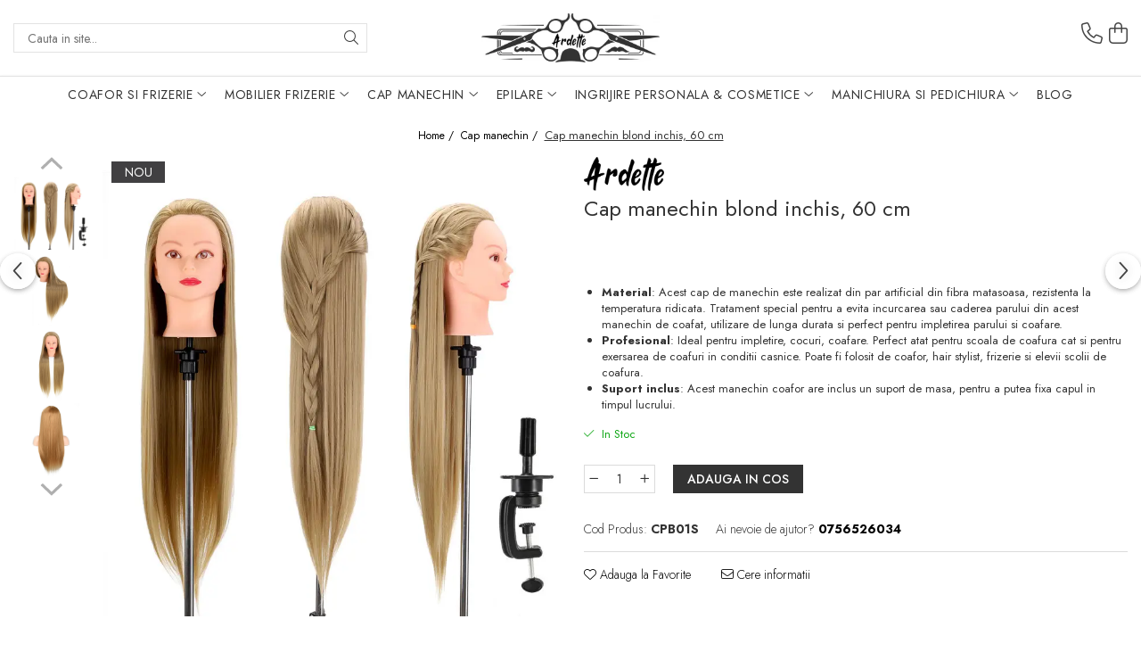

--- FILE ---
content_type: text/html; charset=UTF-8
request_url: https://www.ardette.ro/cap-manechin/cap-manechin-blond-inchis.html
body_size: 33715
content:
<!DOCTYPE html>

<html lang="ro-ro">

	<head>
		<meta charset="UTF-8">

		<script src="https://gomagcdn.ro/themes/fashion/js/lazysizes.min.js?v=10281402-4.247" async=""></script>

		<script>
			function g_js(callbk){typeof callbk === 'function' ? window.addEventListener("DOMContentLoaded", callbk, false) : false;}
		</script>

					<link rel="icon" sizes="48x48" href="https://gomagcdn.ro/domains2/ardette.ro/files/favicon/favicon5868.png">
			<link rel="apple-touch-icon" sizes="180x180" href="https://gomagcdn.ro/domains2/ardette.ro/files/favicon/favicon5868.png">
		
		<style>
			/*body.loading{overflow:hidden;}
			body.loading #wrapper{opacity: 0;visibility: hidden;}
			body #wrapper{opacity: 1;visibility: visible;transition:all .1s ease-out;}*/

			.main-header .main-menu{min-height:43px;}
			.-g-hide{visibility:hidden;opacity:0;}

					</style>
					<link rel="preconnect" href="https://fonts.googleapis.com" >
					<link rel="preconnect" href="https://fonts.gstatic.com" crossorigin>
		
		<link rel="preconnect" href="https://gomagcdn.ro"><link rel="dns-prefetch" href="https://fonts.googleapis.com" /><link rel="dns-prefetch" href="https://fonts.gstatic.com" /><link rel="dns-prefetch" href="https://www.facebook.com" /><link rel="dns-prefetch" href="https://www.googletagmanager.com" />

					<link rel="preload" as="image" href="https://gomagcdn.ro/domains2/ardette.ro/files/product/large/cap-manechin-blond-inchis-939011.webp"   >
					<link rel="preload" as="style" href="https://fonts.googleapis.com/css2?family=Jost:ital,wght@0,300;0,400;0,500;0,600;0,700;1,300;1,400&display=swap" fetchpriority="high" onload="this.onload=null;this.rel='stylesheet'" crossorigin>
		
		<link rel="preload" href="https://gomagcdn.ro/themes/fashion/js/plugins.js?v=10281402-4.247" as="script">

		
					<link rel="preload" href="https://www.ardette.ro/theme/default.js?v=41737230098" as="script">
				
		<link rel="preload" href="https://gomagcdn.ro/themes/fashion/js/dev.js?v=10281402-4.247" as="script">

					<noscript>
				<link rel="stylesheet" href="https://fonts.googleapis.com/css2?family=Jost:ital,wght@0,300;0,400;0,500;0,600;0,700;1,300;1,400&display=swap">
			</noscript>
		
					<link rel="stylesheet" href="https://gomagcdn.ro/themes/fashion/css/main-min-v2.css?v=10281402-4.247-1" data-values='{"blockScripts": "1"}'>
		
					<link rel="stylesheet" href="https://www.ardette.ro/theme/default.css?v=41737230098">
		
						<link rel="stylesheet" href="https://gomagcdn.ro/themes/fashion/css/dev-style.css?v=10281402-4.247-1">
		
		
		
		<link rel="alternate" hreflang="x-default" href="https://www.ardette.ro/cap-manechin/cap-manechin-blond-inchis.html">
							
		<meta name="expires" content="never">
		<meta name="revisit-after" content="1 days">
					<meta name="author" content="Gomag">
				<title>Cap manechin blond - perfect pentru styling și coafare | Ardette</title>


					<meta name="robots" content="index,follow" />
						
		<meta name="description" content="Creaza diferite stiluri; Invata tehnici de baza in coafare; Exerseaza diferite coafuri;">
		<meta class="viewport" name="viewport" content="width=device-width, initial-scale=1.0, user-scalable=no">
							<meta property="og:description" content="   Material: Acest cap de manechin este realizat din par artificial din fibra matasoasa, rezistenta la temperatura ridicata. Tratament special pentru a evita incurcarea sau caderea parului din acest manechin de coafat, utilizare de lunga durata si perfect pentru impletirea parului si coafare.   Profesional: Ideal pentru impletire, cocuri, coafare. Perfect atat pentru scoala de coafura cat si pentru exersarea de coafuri in conditii casnice. Poate fi folosit de coafor, hair stylist, frizerie si elevii scolii de coafura.   Suport inclus: Acest manechin coafor are inclus un suport de masa, pentru a putea fixa capul in timpul lucrului.  "/>
							<meta property="og:image" content="https://gomagcdn.ro/domains2/ardette.ro/files/product/large/cap-manechin-blond-inchis-939011.webp"/>
															<link rel="canonical" href="https://www.ardette.ro/cap-manechin/cap-manechin-blond-inchis.html" />
			<meta property="og:url" content="https://www.ardette.ro/cap-manechin/cap-manechin-blond-inchis.html"/>
						
		<meta name="distribution" content="Global">
		<meta name="owner" content="www.ardette.ro">
		<meta name="publisher" content="www.ardette.ro">
		<meta name="rating" content="General">
		<meta name="copyright" content="Copyright www.ardette.ro 2026. All rights reserved">
		<link rel="search" href="https://www.ardette.ro/opensearch.ro.xml" type="application/opensearchdescription+xml" title="Cautare"/>

		
							<script src="https://gomagcdn.ro/themes/fashion/js/jquery-2.1.4.min.js"></script>
			<script defer src="https://gomagcdn.ro/themes/fashion/js/jquery.autocomplete.js?v=20181023"></script>
			<script src="https://gomagcdn.ro/themes/fashion/js/gomag.config.js?v=10281402-4.247"></script>
			<script src="https://gomagcdn.ro/themes/fashion/js/gomag.js?v=10281402-4.247"></script>
		
													<!-- Global site tag (gtag.js) - Google Analytics -->
<script async src="https://www.googletagmanager.com/gtag/js?id=G-WF1B79EJ57"></script>
	<script>
 window.dataLayer = window.dataLayer || [];
  function gtag(){dataLayer.push(arguments);}
    var cookieValue = '';
  var name = 'g_c_consent' + "=";
  var decodedCookie = decodeURIComponent(document.cookie);
  var ca = decodedCookie.split(';');
  for(var i = 0; i <ca.length; i++) {
	var c = ca[i];
	while (c.charAt(0) == ' ') {
	  c = c.substring(1);
	}
	if (c.indexOf(name) == 0) {
	  cookieValue = c.substring(name.length, c.length);
	}
  }



if(cookieValue == ''){
	gtag('consent', 'default', {
	  'ad_storage': 'granted',
	  'ad_user_data': 'granted',
	  'ad_personalization': 'granted',
	  'analytics_storage': 'granted',
	  'personalization_storage': 'granted',
	  'functionality_storage': 'granted',
	  'security_storage': 'granted'
	});
	} else if(cookieValue != '-1'){


			gtag('consent', 'default', {
			'ad_storage': 'granted',
			'ad_user_data': 'granted',
			'ad_personalization': 'granted',
			'analytics_storage': 'granted',
			'personalization_storage': 'granted',
			'functionality_storage': 'granted',
			'security_storage': 'granted'
		});
	} else {
	 gtag('consent', 'default', {
		  'ad_storage': 'denied',
		  'ad_user_data': 'denied',
		  'ad_personalization': 'denied',
		  'analytics_storage': 'denied',
			'personalization_storage': 'denied',
			'functionality_storage': 'denied',
			'security_storage': 'denied'
		});

		 }
</script>
<script>

	
  gtag('js', new Date());

 
$.Gomag.bind('Cookie/Policy/Consent/Denied', function(){
	gtag('consent', 'update', {
		  'ad_storage': 'denied',
		  'ad_user_data': 'denied',
		  'ad_personalization': 'denied',
		  'analytics_storage': 'denied',
			'personalization_storage': 'denied',
			'functionality_storage': 'denied',
			'security_storage': 'denied'
		});
		})
$.Gomag.bind('Cookie/Policy/Consent/Granted', function(){
	gtag('consent', 'update', {
		  'ad_storage': 'granted',
		  'ad_user_data': 'granted',
		  'ad_personalization': 'granted',
		  'analytics_storage': 'granted',
			'personalization_storage': 'granted',
			'functionality_storage': 'granted',
			'security_storage': 'granted'
		});
		})
  gtag('config', 'G-WF1B79EJ57', {allow_enhanced_conversions: true });
</script>
<script>
	function gaBuildProductVariant(product)
	{
		let _return = '';
		if(product.version != undefined)
		{
			$.each(product.version, function(i, a){
				_return += (_return == '' ? '' : ', ')+a.value;
			})
		}
		return _return;
	}

</script>
<script>
	$.Gomag.bind('Product/Add/To/Cart/After/Listing', function gaProductAddToCartLV4(event, data) {
		if(data.product !== undefined) {
			var gaProduct = false;
			if(typeof(gaProducts) != 'undefined' && gaProducts[data.product.id] != undefined)
			{
				gaProduct = gaProducts[data.product.id];

			}

			if(gaProduct == false)
			{
				gaProduct = {};
				gaProduct.item_id = data.product.id;
				gaProduct.currency = data.product.currency ? (String(data.product.currency).toLowerCase() == 'lei' ? 'RON' : data.product.currency) : 'RON';
				gaProduct.item_name =  data.product.sku ;
				gaProduct.item_variant= gaBuildProductVariant(data.product);
				gaProduct.item_brand = data.product.brand;
				gaProduct.item_category = data.product.category;

			}

			gaProduct.price = parseFloat(data.product.price).toFixed(2);
			gaProduct.quantity = data.product.productQuantity;
			gtag("event", "add_to_cart", {
				currency: gaProduct.currency,
				value: parseFloat(gaProduct.price) * parseFloat(gaProduct.quantity),
				items: [
					gaProduct
				]
			});

		}
	})
	$.Gomag.bind('Product/Add/To/Cart/After/Details', function gaProductAddToCartDV4(event, data){

		if(data.product !== undefined){

			var gaProduct = false;
			if(
				typeof(gaProducts) != 'undefined'
				&&
				gaProducts[data.product.id] != undefined
			)
			{
				var gaProduct = gaProducts[data.product.id];
			}

			if(gaProduct == false)
			{
				gaProduct = {};
				gaProduct.item_id = data.product.id;
				gaProduct.currency = data.product.currency ? (String(data.product.currency).toLowerCase() == 'lei' ? 'RON' : data.product.currency) : 'RON';
				gaProduct.item_name =  data.product.sku ;
				gaProduct.item_variant= gaBuildProductVariant(data.product);
				gaProduct.item_brand = data.product.brand;
				gaProduct.item_category = data.product.category;

			}

			gaProduct.price = parseFloat(data.product.price).toFixed(2);
			gaProduct.quantity = data.product.productQuantity;


			gtag("event", "add_to_cart", {
			  currency: gaProduct.currency,
			  value: parseFloat(gaProduct.price) * parseFloat(gaProduct.quantity),
			  items: [
				gaProduct
			  ]
			});
        }

	})
	 $.Gomag.bind('Product/Remove/From/Cart', function gaProductRemovedFromCartV4(event, data){
		var envData = $.Gomag.getEnvData();
		var products = envData.products;

		if(data.data.product !== undefined && products[data.data.product] !== undefined){


			var dataProduct = products[data.data.product];


			gaProduct = {};
			gaProduct.item_id = dataProduct.id;

			gaProduct.item_name =   dataProduct.sku ;
			gaProduct.currency = dataProduct.currency ? (String(dataProduct.currency).toLowerCase() == 'lei' ? 'RON' : dataProduct.currency) : 'RON';
			gaProduct.item_category = dataProduct.category;
			gaProduct.item_brand = dataProduct.brand;
			gaProduct.price = parseFloat(dataProduct.price).toFixed(2);
			gaProduct.quantity = data.data.quantity;
			gaProduct.item_variant= gaBuildProductVariant(dataProduct);
			gtag("event", "remove_from_cart", {
			  currency: gaProduct.currency,
			  value: parseFloat(gaProduct.price) * parseFloat(gaProduct.quantity),
			  items: [
				gaProduct
			  ]
			});
        }

	});

	 $.Gomag.bind('Cart/Quantity/Update', function gaCartQuantityUpdateV4(event, data){
		var envData = $.Gomag.getEnvData();
		var products = envData.products;
		if(!data.data.finalQuantity || !data.data.initialQuantity)
		{
			return false;
		}
		var dataProduct = products[data.data.product];
		if(dataProduct == undefined)
		{
			return false;
		}

		gaProduct = {};
		gaProduct.item_id = dataProduct.id;
		gaProduct.currency = dataProduct.currency ? (String(dataProduct.currency).toLowerCase() == 'lei' ? 'RON' : dataProduct.currency) : 'RON';
		gaProduct.item_name =  dataProduct.sku ;

		gaProduct.item_category = dataProduct.category;
		gaProduct.item_brand = dataProduct.brand;
		gaProduct.price = parseFloat(dataProduct.price).toFixed(2);
		gaProduct.item_variant= gaBuildProductVariant(dataProduct);
		if(parseFloat(data.data.initialQuantity) < parseFloat(data.data.finalQuantity))
		{
			var quantity = parseFloat(data.data.finalQuantity) - parseFloat(data.data.initialQuantity);
			gaProduct.quantity = quantity;

			gtag("event", "add_to_cart", {
			  currency: gaProduct.currency,
			  value: parseFloat(gaProduct.price) * parseFloat(gaProduct.quantity),
			  items: [
				gaProduct
			  ]
			});
		}
		else if(parseFloat(data.data.initialQuantity) > parseFloat(data.data.finalQuantity))
		{
			var quantity = parseFloat(data.data.initialQuantity) - parseFloat(data.data.finalQuantity);
			gaProduct.quantity = quantity;
			gtag("event", "remove_from_cart", {
			  currency: gaProduct.currency,
			  value: parseFloat(gaProduct.price) * parseFloat(gaProduct.quantity),
			  items: [
				gaProduct
			  ]
			});
		}

	});

</script>
<script>
function gmsc(name, value)
{
	if(value != undefined && value)
	{
		var expires = new Date();
		expires.setTime(expires.getTime() + parseInt(3600*24*1000*90));
		document.cookie = encodeURIComponent(name) + "=" + encodeURIComponent(value) + '; expires='+ expires.toUTCString() + "; path=/";
	}
}
let gmqs = window.location.search;
let gmup = new URLSearchParams(gmqs);
gmsc('g_sc', gmup.get('shop_campaign'));
gmsc('shop_utm_campaign', gmup.get('utm_campaign'));
gmsc('shop_utm_medium', gmup.get('utm_medium'));
gmsc('shop_utm_source', gmup.get('utm_source'));
</script><!-- Google Tag Manager -->
    <script>(function(w,d,s,l,i){w[l]=w[l]||[];w[l].push({'gtm.start':
    new Date().getTime(),event:'gtm.js'});var f=d.getElementsByTagName(s)[0],
    j=d.createElement(s),dl=l!='dataLayer'?'&l='+l:'';j.async=true;j.src=
    'https://www.googletagmanager.com/gtm.js?id='+i+dl;f.parentNode.insertBefore(j,f);
    })(window,document,'script','dataLayer','GTM-WPJGW46V');</script>
    <!-- End Google Tag Manager --><script>
window.dataLayer = window.dataLayer || [];
window.gtag = window.gtag || function(){dataLayer.push(arguments);}
</script><meta name="p:domain_verify" content="71727b3b3caedc05a65ab8d5d3118580"/>					
		
	</head>

	<body class="" style="">

		<script >
			function _addCss(url, attribute, value, loaded){
				var _s = document.createElement('link');
				_s.rel = 'stylesheet';
				_s.href = url;
				_s.type = 'text/css';
				if(attribute)
				{
					_s.setAttribute(attribute, value)
				}
				if(loaded){
					_s.onload = function(){
						var dom = document.getElementsByTagName('body')[0];
						//dom.classList.remove('loading');
					}
				}
				var _st = document.getElementsByTagName('link')[0];
				_st.parentNode.insertBefore(_s, _st);
			}
			//_addCss('https://fonts.googleapis.com/css2?family=Open+Sans:ital,wght@0,300;0,400;0,600;0,700;1,300;1,400&display=swap');
			_addCss('https://gomagcdn.ro/themes/_fonts/Open-Sans.css');

		</script>
		<script>
				/*setTimeout(
				  function()
				  {
				   document.getElementsByTagName('body')[0].classList.remove('loading');
				  }, 1000);*/
		</script>
							
		
		<div id="wrapper">
			<!-- BLOCK:d0c3bdb6a70e45d5574248ea84f7253b start -->
<div id="_cartSummary" class="hide"></div>

<script >
	$(document).ready(function() {

		$(document).on('keypress', '.-g-input-loader', function(){
			$(this).addClass('-g-input-loading');
		})

		$.Gomag.bind('Product/Add/To/Cart/After', function(eventResponse, properties)
		{
									var data = JSON.parse(properties.data);
			$('.q-cart').html(data.quantity);
			if(parseFloat(data.quantity) > 0)
			{
				$('.q-cart').removeClass('hide');
			}
			else
			{
				$('.q-cart').addClass('hide');
			}
			$('.cartPrice').html(data.subtotal + ' ' + data.currency);
			$('.cartProductCount').html(data.quantity);


		})
		$('#_cartSummary').on('updateCart', function(event, cart) {
			var t = $(this);

			$.get('https://www.ardette.ro/cart-update', {
				cart: cart
			}, function(data) {

				$('.q-cart').html(data.quantity);
				if(parseFloat(data.quantity) > 0)
				{
					$('.q-cart').removeClass('hide');
				}
				else
				{
					$('.q-cart').addClass('hide');
				}
				$('.cartPrice').html(data.subtotal + ' ' + data.currency);
				$('.cartProductCount').html(data.quantity);
			}, 'json');
			window.ga = window.ga || function() {
				(ga.q = ga.q || []).push(arguments)
			};
			ga('send', 'event', 'Buton', 'Click', 'Adauga_Cos');
		});

		if(window.gtag_report_conversion) {
			$(document).on("click", 'li.phone-m', function() {
				var phoneNo = $('li.phone-m').children( "a").attr('href');
				gtag_report_conversion(phoneNo);
			});

		}

	});
</script>



<header class="main-header container-bg clearfix" data-block="headerBlock">
	<div class="discount-tape container-h full -g-hide" id="_gomagHellobar"></div>

		
	<div class="top-head-bg container-h full">

		<div class="top-head container-h">
			<div class="row">
				<div class="col-md-3 col-sm-3 col-xs-5 logo-h">
					
	<a href="https://www.ardette.ro" id="logo" data-pageId="2">
		<img src="https://gomagcdn.ro/domains2/ardette.ro/files/company/logo5983.jpg" fetchpriority="high" class="img-responsive" alt="Ardette - Dotari saloane frizerie" title="Ardette - Dotari saloane frizerie" width="200" height="50" style="width:auto;">
	</a>
				</div>
				<div class="col-md-4 col-sm-4 col-xs-7 main search-form-box">
					
<form name="search-form" class="search-form" action="https://www.ardette.ro/produse" id="_searchFormMainHeader">

	<input id="_autocompleteSearchMainHeader" name="c" class="input-placeholder -g-input-loader" type="text" placeholder="Cauta in site..." aria-label="Search"  value="">
	<button id="_doSearch" class="search-button" aria-hidden="true">
		<i class="fa fa-search" aria-hidden="true"></i>
	</button>

				<script >
			$(document).ready(function() {

				$('#_autocompleteSearchMainHeader').autocomplete({
					serviceUrl: 'https://www.ardette.ro/autocomplete',
					minChars: 2,
					deferRequestBy: 700,
					appendTo: '#_searchFormMainHeader',
					width: parseInt($('#_doSearch').offset().left) - parseInt($('#_autocompleteSearchMainHeader').offset().left),
					formatResult: function(suggestion, currentValue) {
						return suggestion.value;
					},
					onSelect: function(suggestion) {
						$(this).val(suggestion.data);
					},
					onSearchComplete: function(suggestion) {
						$(this).removeClass('-g-input-loading');
					}
				});
				$(document).on('click', '#_doSearch', function(e){
					e.preventDefault();
					if($('#_autocompleteSearchMainHeader').val() != '')
					{
						$('#_searchFormMainHeader').submit();
					}
				})
			});
		</script>
	

</form>
				</div>
				<div class="col-md-5 col-sm-5 acount-section">
					
<ul>
	<li class="search-m hide">
		<a href="#" class="-g-no-url" aria-label="Cauta in site..." data-pageId="">
			<i class="fa fa-search search-open" aria-hidden="true"></i>
			<i style="display:none" class="fa fa-times search-close" aria-hidden="true"></i>
		</a>
	</li>
	<li class="-g-user-icon -g-user-icon-empty">
			
	</li>
	
				<li class="contact-header">
			<a href="tel:0756526034" aria-label="Contacteaza-ne" data-pageId="3">
				<i class="fa fa-phone" aria-hidden="true"></i>
								<span>0756526034</span>
			</a>
		</li>
			<li class="wishlist-header hide">
		<a href="https://www.ardette.ro/wishlist" aria-label="Wishlist" data-pageId="28">
			<span class="-g-wishlist-product-count -g-hide"></span>
			<i class="fa fa-heart-o" aria-hidden="true"></i>
			<span class="">Favorite</span>
		</a>
	</li>
	<li class="cart-header-btn cart">
		<a class="cart-drop _showCartHeader" href="https://www.ardette.ro/cos-de-cumparaturi" aria-label="Cos de cumparaturi">
			<span class="q-cart hide">0</span>
			<i class="fa fa-shopping-bag" aria-hidden="true"></i>
			<span class="count cartPrice">0,00
				
			</span>
		</a>
					<div class="cart-dd  _cartShow cart-closed"></div>
			</li>

	</ul>

	<script>
		$(document).ready(function() {
			//Cart
							$('.cart').mouseenter(function() {
					$.Gomag.showCartSummary('div._cartShow');
				}).mouseleave(function() {
					$.Gomag.hideCartSummary('div._cartShow');
					$('div._cartShow').removeClass('cart-open');
				});
						$(document).on('click', '.dropdown-toggle', function() {
				window.location = $(this).attr('href');
			})
		})
	</script>

				</div>
			</div>
		</div>
	</div>


<div id="navigation">
	<nav id="main-menu" class="main-menu container-h full clearfix">
		<a href="#" class="menu-trg -g-no-url" title="Produse">
			<span>&nbsp;</span>
		</a>
		
<div class="container-h nav-menu-hh clearfix">

	<!-- BASE MENU -->
	<ul class="
			nav-menu base-menu container-h
			
			
		">

		

			
		<li class="menu-drop __GomagMM ">
							<a
					href="https://www.ardette.ro/coafor-si-accesorii-frizerie"
					class="  "
					rel="  "
					
					title="Coafor si Frizerie"
					data-Gomag=''
					data-block-name="mainMenuD0"
					data-pageId= "80"
					data-block="mainMenuD">
											<span class="list">Coafor si Frizerie</span>
						<i class="fa fa-angle-down"></i>
				</a>

									<div class="menu-dd">
										<ul class="drop-list clearfix w60">
																																						<li class="fl">
										<div class="col">
											<p class="title">
												<a
												href="https://www.ardette.ro/foarfeci"
												class="title    "
												rel="  "
												
												title="Foarfece"
												data-Gomag=''
												data-block-name="mainMenuD1"
												data-block="mainMenuD"
												data-pageId= "80"
												>
																										Foarfece
												</a>
											</p>
																																															<a
														href="https://www.ardette.ro/foarfeca-de-tuns"
														rel="  "
														
														title="Foarfeca de tuns"
														class="    "
														data-Gomag=''
														data-block-name="mainMenuD2"
														data-block="mainMenuD"
														data-pageId=""
													>
																												<i class="fa fa-angle-right"></i>
														<span>Foarfeca de tuns</span>
													</a>
																									<a
														href="https://www.ardette.ro/foarfeca-filat"
														rel="  "
														
														title="Foarfeca filat"
														class="    "
														data-Gomag=''
														data-block-name="mainMenuD2"
														data-block="mainMenuD"
														data-pageId=""
													>
																												<i class="fa fa-angle-right"></i>
														<span>Foarfeca filat</span>
													</a>
																									<a
														href="https://www.ardette.ro/set-foarfeci"
														rel="  "
														
														title="Set foarfece tuns"
														class="    "
														data-Gomag=''
														data-block-name="mainMenuD2"
														data-block="mainMenuD"
														data-pageId=""
													>
																												<i class="fa fa-angle-right"></i>
														<span>Set foarfece tuns</span>
													</a>
																									<a
														href="https://www.ardette.ro/accesorii"
														rel="  "
														
														title="Accesorii"
														class="    "
														data-Gomag=''
														data-block-name="mainMenuD2"
														data-block="mainMenuD"
														data-pageId=""
													>
																												<i class="fa fa-angle-right"></i>
														<span>Accesorii</span>
													</a>
																									<a
														href="https://www.ardette.ro/foarfeca-tuns-caini"
														rel="  "
														
														title="Foarfeca tuns caini"
														class="    "
														data-Gomag=''
														data-block-name="mainMenuD2"
														data-block="mainMenuD"
														data-pageId=""
													>
																												<i class="fa fa-angle-right"></i>
														<span>Foarfeca tuns caini</span>
													</a>
																							
										</div>
									</li>
																																<li class="fl">
										<div class="col">
											<p class="title">
												<a
												href="https://www.ardette.ro/brici-si-lame"
												class="title    "
												rel="  "
												
												title="Brici si lame"
												data-Gomag=''
												data-block-name="mainMenuD1"
												data-block="mainMenuD"
												data-pageId= "80"
												>
																										Brici si lame
												</a>
											</p>
																						
										</div>
									</li>
																																<li class="fl">
										<div class="col">
											<p class="title">
												<a
												href="https://www.ardette.ro/aparate-electrice"
												class="title    "
												rel="  "
												
												title="Aparate electrice"
												data-Gomag=''
												data-block-name="mainMenuD1"
												data-block="mainMenuD"
												data-pageId= "80"
												>
																										Aparate electrice
												</a>
											</p>
																						
										</div>
									</li>
																																<li class="fl">
										<div class="col">
											<p class="title">
												<a
												href="https://www.ardette.ro/bigudiuri"
												class="title    "
												rel="  "
												
												title="Bigudiuri"
												data-Gomag=''
												data-block-name="mainMenuD1"
												data-block="mainMenuD"
												data-pageId= "80"
												>
																										Bigudiuri
												</a>
											</p>
																						
										</div>
									</li>
																																<li class="fl">
										<div class="col">
											<p class="title">
												<a
												href="https://www.ardette.ro/set-ingrijire-barba-si-mustata"
												class="title    "
												rel="  "
												
												title="Set ingrijire barba"
												data-Gomag=''
												data-block-name="mainMenuD1"
												data-block="mainMenuD"
												data-pageId= "80"
												>
																										Set ingrijire barba
												</a>
											</p>
																						
										</div>
									</li>
																																<li class="fl">
										<div class="col">
											<p class="title">
												<a
												href="https://www.ardette.ro/agrafe-ace-clame"
												class="title    "
												rel="  "
												
												title="Agrafe Ace Clame"
												data-Gomag=''
												data-block-name="mainMenuD1"
												data-block="mainMenuD"
												data-pageId= "80"
												>
																										Agrafe Ace Clame
												</a>
											</p>
																																															<a
														href="https://www.ardette.ro/agrafe-par"
														rel="  "
														
														title="Agrafe de par"
														class="    "
														data-Gomag=''
														data-block-name="mainMenuD2"
														data-block="mainMenuD"
														data-pageId=""
													>
																												<i class="fa fa-angle-right"></i>
														<span>Agrafe de par</span>
													</a>
																									<a
														href="https://www.ardette.ro/ace-de-par"
														rel="  "
														
														title="Ace de par"
														class="    "
														data-Gomag=''
														data-block-name="mainMenuD2"
														data-block="mainMenuD"
														data-pageId=""
													>
																												<i class="fa fa-angle-right"></i>
														<span>Ace de par</span>
													</a>
																									<a
														href="https://www.ardette.ro/clame-de-par"
														rel="  "
														
														title="Clipsuri de par"
														class="    "
														data-Gomag=''
														data-block-name="mainMenuD2"
														data-block="mainMenuD"
														data-pageId=""
													>
																												<i class="fa fa-angle-right"></i>
														<span>Clipsuri de par</span>
													</a>
																									<a
														href="https://www.ardette.ro/cleste-de-par"
														rel="  "
														
														title="Cleste de par"
														class="    "
														data-Gomag=''
														data-block-name="mainMenuD2"
														data-block="mainMenuD"
														data-pageId=""
													>
																												<i class="fa fa-angle-right"></i>
														<span>Cleste de par</span>
													</a>
																									<a
														href="https://www.ardette.ro/clame-de-par-clama"
														rel="  "
														
														title="Clame de par"
														class="    "
														data-Gomag=''
														data-block-name="mainMenuD2"
														data-block="mainMenuD"
														data-pageId=""
													>
																												<i class="fa fa-angle-right"></i>
														<span>Clame de par</span>
													</a>
																									<a
														href="https://www.ardette.ro/elastice-de-par"
														rel="  "
														
														title="Elastice de par"
														class="    "
														data-Gomag=''
														data-block-name="mainMenuD2"
														data-block="mainMenuD"
														data-pageId=""
													>
																												<i class="fa fa-angle-right"></i>
														<span>Elastice de par</span>
													</a>
																							
										</div>
									</li>
																																<li class="fl">
										<div class="col">
											<p class="title">
												<a
												href="https://www.ardette.ro/perii-de-par-si-piepteni"
												class="title    "
												rel="  "
												
												title="Perii de par si piepteni"
												data-Gomag=''
												data-block-name="mainMenuD1"
												data-block="mainMenuD"
												data-pageId= "80"
												>
																										Perii de par si piepteni
												</a>
											</p>
																						
										</div>
									</li>
																																<li class="fl">
										<div class="col">
											<p class="title">
												<a
												href="https://www.ardette.ro/pamatufuri-si-pulverizatore"
												class="title    "
												rel="  "
												
												title="Pamatufuri si Pulverizatore"
												data-Gomag=''
												data-block-name="mainMenuD1"
												data-block="mainMenuD"
												data-pageId= "80"
												>
																										Pamatufuri si Pulverizatore
												</a>
											</p>
																						
										</div>
									</li>
																																<li class="fl">
										<div class="col">
											<p class="title">
												<a
												href="https://www.ardette.ro/seturi-frizerie-coafor"
												class="title    "
												rel="  "
												
												title="Seturi frizerie & coafor"
												data-Gomag=''
												data-block-name="mainMenuD1"
												data-block="mainMenuD"
												data-pageId= "80"
												>
																										Seturi frizerie &amp; coafor
												</a>
											</p>
																						
										</div>
									</li>
																																<li class="fl">
										<div class="col">
											<p class="title">
												<a
												href="https://www.ardette.ro/pelerina-frizerie-manta-frizerie-sort-frizerie"
												class="title    "
												rel="  "
												
												title="Pelerine si Sorturi"
												data-Gomag=''
												data-block-name="mainMenuD1"
												data-block="mainMenuD"
												data-pageId= "80"
												>
																										Pelerine si Sorturi
												</a>
											</p>
																																															<a
														href="https://www.ardette.ro/pelerina-tuns-frizerie"
														rel="  "
														
														title="Pelerina tuns"
														class="    "
														data-Gomag=''
														data-block-name="mainMenuD2"
														data-block="mainMenuD"
														data-pageId=""
													>
																												<i class="fa fa-angle-right"></i>
														<span>Pelerina tuns</span>
													</a>
																									<a
														href="https://www.ardette.ro/sort-frizerie-sort-frizer-apron"
														rel="  "
														
														title="Sort frizerie"
														class="    "
														data-Gomag=''
														data-block-name="mainMenuD2"
														data-block="mainMenuD"
														data-pageId=""
													>
																												<i class="fa fa-angle-right"></i>
														<span>Sort frizerie</span>
													</a>
																							
										</div>
									</li>
																																<li class="fl">
										<div class="col">
											<p class="title">
												<a
												href="https://www.ardette.ro/accesorii-pentru-vopsit-parul"
												class="title    "
												rel="  "
												
												title="Accesorii pentru vopsit parul"
												data-Gomag=''
												data-block-name="mainMenuD1"
												data-block="mainMenuD"
												data-pageId= "80"
												>
																										Accesorii pentru vopsit parul
												</a>
											</p>
																						
										</div>
									</li>
																																<li class="fl">
										<div class="col">
											<p class="title">
												<a
												href="https://www.ardette.ro/electrice"
												class="title    "
												rel="  "
												
												title="Electrice"
												data-Gomag=''
												data-block-name="mainMenuD1"
												data-block="mainMenuD"
												data-pageId= "80"
												>
																										Electrice
												</a>
											</p>
																																															<a
														href="https://www.ardette.ro/masina-de-tuns"
														rel="  "
														
														title="Masini de tuns"
														class="    "
														data-Gomag=''
														data-block-name="mainMenuD2"
														data-block="mainMenuD"
														data-pageId=""
													>
																												<i class="fa fa-angle-right"></i>
														<span>Masini de tuns</span>
													</a>
																									<a
														href="https://www.ardette.ro/placa-de-par"
														rel="  "
														
														title="Placa de par"
														class="    "
														data-Gomag=''
														data-block-name="mainMenuD2"
														data-block="mainMenuD"
														data-pageId=""
													>
																												<i class="fa fa-angle-right"></i>
														<span>Placa de par</span>
													</a>
																							
										</div>
									</li>
																																<li class="fl">
										<div class="col">
											<p class="title">
												<a
												href="https://www.ardette.ro/accesorii-frizerie"
												class="title    "
												rel="  "
												
												title="Accesorii frizerie"
												data-Gomag=''
												data-block-name="mainMenuD1"
												data-block="mainMenuD"
												data-pageId= "80"
												>
																										Accesorii frizerie
												</a>
											</p>
																						
										</div>
									</li>
																																<li class="fl">
										<div class="col">
											<p class="title">
												<a
												href="https://www.ardette.ro/bureti-plase-coc"
												class="title    "
												rel="  "
												
												title="Bureti & Plase coc"
												data-Gomag=''
												data-block-name="mainMenuD1"
												data-block="mainMenuD"
												data-pageId= "80"
												>
																										Bureti &amp; Plase coc
												</a>
											</p>
																						
										</div>
									</li>
																																<li class="fl">
										<div class="col">
											<p class="title">
												<a
												href="https://www.ardette.ro/extensii-de-par"
												class="title    "
												rel="  "
												
												title="Extensii de par"
												data-Gomag=''
												data-block-name="mainMenuD1"
												data-block="mainMenuD"
												data-pageId= "80"
												>
																										Extensii de par
												</a>
											</p>
																																															<a
														href="https://www.ardette.ro/extensii-de-par-colorate-impletituri-jumbo"
														rel="  "
														
														title="Extensii de par colorate"
														class="    "
														data-Gomag=''
														data-block-name="mainMenuD2"
														data-block="mainMenuD"
														data-pageId=""
													>
																												<i class="fa fa-angle-right"></i>
														<span>Extensii de par colorate</span>
													</a>
																							
										</div>
									</li>
																																<li class="fl">
										<div class="col">
											<p class="title">
												<a
												href="https://www.ardette.ro/geanta-frizerie"
												class="title    "
												rel="  "
												
												title="Geanta frizerie · Rucsac"
												data-Gomag=''
												data-block-name="mainMenuD1"
												data-block="mainMenuD"
												data-pageId= "80"
												>
																										Geanta frizerie · Rucsac
												</a>
											</p>
																						
										</div>
									</li>
																																<li class="fl">
										<div class="col">
											<p class="title">
												<a
												href="https://www.ardette.ro/organizator-frizerie-covoras-cauciuc-ustensile-frizerie"
												class="title    "
												rel="  "
												
												title="Organizatoare si Covorase"
												data-Gomag=''
												data-block-name="mainMenuD1"
												data-block="mainMenuD"
												data-pageId= "80"
												>
																										Organizatoare si Covorase
												</a>
											</p>
																						
										</div>
									</li>
																													</ul>
																		<div class="cat-img fr">
																	<a
										href=""
										 target="_self"
										 class = "banner_toate"
										>
											<img class="img-responsive" src="https://gomagcdn.ro/domains2/ardette.ro/files/banner/meniu-coafor-frizerie-4202585.jpeg" width="230" height="220" alt="Coafor si Frizerie" loading="lazy">
									</a>
															</div>
												</div>
									
		</li>
		
		<li class="menu-drop __GomagMM ">
							<a
					href="https://www.ardette.ro/mobilier-coafor-mobila-frizerie-salon-infrumusetare"
					class="  "
					rel="  "
					
					title="Mobilier frizerie"
					data-Gomag=''
					data-block-name="mainMenuD0"
					data-pageId= "80"
					data-block="mainMenuD">
											<span class="list">Mobilier frizerie</span>
						<i class="fa fa-angle-down"></i>
				</a>

									<div class="menu-dd">
										<ul class="drop-list clearfix w60">
																																						<li class="fl">
										<div class="col">
											<p class="title">
												<a
												href="https://www.ardette.ro/scaune-salon"
												class="title    "
												rel="  "
												
												title="Scaun frizerie"
												data-Gomag=''
												data-block-name="mainMenuD1"
												data-block="mainMenuD"
												data-pageId= "80"
												>
																										Scaun frizerie
												</a>
											</p>
																						
										</div>
									</li>
																																<li class="fl">
										<div class="col">
											<p class="title">
												<a
												href="https://www.ardette.ro/scaun-cosmetica"
												class="title    "
												rel="  "
												
												title="Scaun cosmetica"
												data-Gomag=''
												data-block-name="mainMenuD1"
												data-block="mainMenuD"
												data-pageId= "80"
												>
																										Scaun cosmetica
												</a>
											</p>
																						
										</div>
									</li>
																																<li class="fl">
										<div class="col">
											<p class="title">
												<a
												href="https://www.ardette.ro/scaun-make-up"
												class="title    "
												rel="  "
												
												title="Scaun Make-up"
												data-Gomag=''
												data-block-name="mainMenuD1"
												data-block="mainMenuD"
												data-pageId= "80"
												>
																										Scaun Make-up
												</a>
											</p>
																						
										</div>
									</li>
																																<li class="fl">
										<div class="col">
											<p class="title">
												<a
												href="https://www.ardette.ro/scaun-pedichiura"
												class="title    "
												rel="  "
												
												title="Scaun pedichiura"
												data-Gomag=''
												data-block-name="mainMenuD1"
												data-block="mainMenuD"
												data-pageId= "80"
												>
																										Scaun pedichiura
												</a>
											</p>
																						
										</div>
									</li>
																																<li class="fl">
										<div class="col">
											<p class="title">
												<a
												href="https://www.ardette.ro/scafa-coafor"
												class="title    "
												rel="  "
												
												title="Scafa coafor"
												data-Gomag=''
												data-block-name="mainMenuD1"
												data-block="mainMenuD"
												data-pageId= "80"
												>
																										Scafa coafor
												</a>
											</p>
																						
										</div>
									</li>
																																<li class="fl">
										<div class="col">
											<p class="title">
												<a
												href="https://www.ardette.ro/ucenic-coafor"
												class="title    "
												rel="  "
												
												title="Ucenic coafor"
												data-Gomag=''
												data-block-name="mainMenuD1"
												data-block="mainMenuD"
												data-pageId= "80"
												>
																										Ucenic coafor
												</a>
											</p>
																						
										</div>
									</li>
																																<li class="fl">
										<div class="col">
											<p class="title">
												<a
												href="https://www.ardette.ro/masa-manichiura"
												class="title    "
												rel="  "
												
												title="Masa manichiura"
												data-Gomag=''
												data-block-name="mainMenuD1"
												data-block="mainMenuD"
												data-pageId= "80"
												>
																										Masa manichiura
												</a>
											</p>
																						
										</div>
									</li>
																																<li class="fl">
										<div class="col">
											<p class="title">
												<a
												href="https://www.ardette.ro/reclama-luminoasa"
												class="title    "
												rel="  "
												
												title="Reclama luminoasa"
												data-Gomag=''
												data-block-name="mainMenuD1"
												data-block="mainMenuD"
												data-pageId= "80"
												>
																										Reclama luminoasa
												</a>
											</p>
																						
										</div>
									</li>
																																<li class="fl">
										<div class="col">
											<p class="title">
												<a
												href="https://www.ardette.ro/pat-cosmetica"
												class="title    "
												rel="  "
												
												title="Pat cosmetica"
												data-Gomag=''
												data-block-name="mainMenuD1"
												data-block="mainMenuD"
												data-pageId= "80"
												>
																										Pat cosmetica
												</a>
											</p>
																						
										</div>
									</li>
																																<li class="fl">
										<div class="col">
											<p class="title">
												<a
												href="https://www.ardette.ro/fotoliu-masaj"
												class="title    "
												rel="  "
												
												title="Fotoliu masaj"
												data-Gomag=''
												data-block-name="mainMenuD1"
												data-block="mainMenuD"
												data-pageId= "80"
												>
																										Fotoliu masaj
												</a>
											</p>
																						
										</div>
									</li>
																																<li class="fl">
										<div class="col">
											<p class="title">
												<a
												href="https://www.ardette.ro/post-de-lucru-coafor-frizerie"
												class="title    "
												rel="  "
												
												title="Post de lucru"
												data-Gomag=''
												data-block-name="mainMenuD1"
												data-block="mainMenuD"
												data-pageId= "80"
												>
																										Post de lucru
												</a>
											</p>
																						
										</div>
									</li>
																																<li class="fl">
										<div class="col">
											<p class="title">
												<a
												href="https://www.ardette.ro/covorsas-anti-oboseala-coafor-frizerie-barbershop"
												class="title    "
												rel="  "
												
												title="Covoras anti-oboseala"
												data-Gomag=''
												data-block-name="mainMenuD1"
												data-block="mainMenuD"
												data-pageId= "80"
												>
																										Covoras anti-oboseala
												</a>
											</p>
																						
										</div>
									</li>
																																<li class="fl">
										<div class="col">
											<p class="title">
												<a
												href="https://www.ardette.ro/fotoliu-si-canapea-asteptare-receprie"
												class="title    "
												rel="  "
												
												title="Fotolii si Canapele asteptare"
												data-Gomag=''
												data-block-name="mainMenuD1"
												data-block="mainMenuD"
												data-pageId= "80"
												>
																										Fotolii si Canapele asteptare
												</a>
											</p>
																						
										</div>
									</li>
																																<li class="fl">
										<div class="col">
											<p class="title">
												<a
												href="https://www.ardette.ro/dotari-saloane-mobilier-seturi"
												class="title    "
												rel="  "
												
												title="Mobilier Salon · Seturi"
												data-Gomag=''
												data-block-name="mainMenuD1"
												data-block="mainMenuD"
												data-pageId= "80"
												>
																										Mobilier Salon · Seturi
												</a>
											</p>
																						
										</div>
									</li>
																													</ul>
																		<div class="cat-img fr">
																	<a
										href=""
										 target="_self"
										 class = "banner_toate"
										>
											<img class="img-responsive" src="https://gomagcdn.ro/domains2/ardette.ro/files/banner/baner-categorie-mobilier-420-300-016818.jpeg" width="230" height="220" alt="Mobilier frizerie" loading="lazy">
									</a>
															</div>
												</div>
									
		</li>
		
		<li class="menu-drop __GomagMM ">
							<a
					href="https://www.ardette.ro/cap-manechin"
					class="  "
					rel="  "
					
					title="Cap manechin"
					data-Gomag=''
					data-block-name="mainMenuD0"
					data-pageId= "80"
					data-block="mainMenuD">
											<span class="list">Cap manechin</span>
						<i class="fa fa-angle-down"></i>
				</a>

									<div class="menu-dd">
										<ul class="drop-list clearfix w100">
																																						<li class="fl">
										<div class="col">
											<p class="title">
												<a
												href="https://www.ardette.ro/cap-manechin-par-natural"
												class="title    "
												rel="  "
												
												title="Cap manechin par natural"
												data-Gomag=''
												data-block-name="mainMenuD1"
												data-block="mainMenuD"
												data-pageId= "80"
												>
																										Cap manechin par natural
												</a>
											</p>
																						
										</div>
									</li>
																																<li class="fl">
										<div class="col">
											<p class="title">
												<a
												href="https://www.ardette.ro/manechin-cu-par-fibra"
												class="title    "
												rel="  "
												
												title="Cap manechin par fibra"
												data-Gomag=''
												data-block-name="mainMenuD1"
												data-block="mainMenuD"
												data-pageId= "80"
												>
																										Cap manechin par fibra
												</a>
											</p>
																						
										</div>
									</li>
																																<li class="fl">
										<div class="col">
											<p class="title">
												<a
												href="https://www.ardette.ro/manechin-cu-par-seturi"
												class="title    "
												rel="  "
												
												title="Set manechine cu par"
												data-Gomag=''
												data-block-name="mainMenuD1"
												data-block="mainMenuD"
												data-pageId= "80"
												>
																										Set manechine cu par
												</a>
											</p>
																						
										</div>
									</li>
																													</ul>
																	</div>
									
		</li>
		
		<li class="menu-drop __GomagMM ">
							<a
					href="https://www.ardette.ro/epilare-cu-ceara"
					class="  "
					rel="  "
					
					title="Epilare"
					data-Gomag=''
					data-block-name="mainMenuD0"
					data-pageId= "80"
					data-block="mainMenuD">
											<span class="list">Epilare</span>
						<i class="fa fa-angle-down"></i>
				</a>

									<div class="menu-dd">
										<ul class="drop-list clearfix w100">
																																						<li class="fl">
										<div class="col">
											<p class="title">
												<a
												href="https://www.ardette.ro/incalzitor-ceara"
												class="title    "
												rel="  "
												
												title="Incalzitor ceara"
												data-Gomag=''
												data-block-name="mainMenuD1"
												data-block="mainMenuD"
												data-pageId= "80"
												>
																										Incalzitor ceara
												</a>
											</p>
																						
										</div>
									</li>
																																<li class="fl">
										<div class="col">
											<p class="title">
												<a
												href="https://www.ardette.ro/consumabile-accesorii-epilare"
												class="title    "
												rel="  "
												
												title="Accesorii"
												data-Gomag=''
												data-block-name="mainMenuD1"
												data-block="mainMenuD"
												data-pageId= "80"
												>
																										Accesorii
												</a>
											</p>
																						
										</div>
									</li>
																																<li class="fl">
										<div class="col">
											<p class="title">
												<a
												href="https://www.ardette.ro/parafina"
												class="title    "
												rel="  "
												
												title="Parafina"
												data-Gomag=''
												data-block-name="mainMenuD1"
												data-block="mainMenuD"
												data-pageId= "80"
												>
																										Parafina
												</a>
											</p>
																						
										</div>
									</li>
																																<li class="fl">
										<div class="col">
											<p class="title">
												<a
												href="https://www.ardette.ro/kit-epilare-ceara"
												class="title    "
												rel="  "
												
												title="Set epilare"
												data-Gomag=''
												data-block-name="mainMenuD1"
												data-block="mainMenuD"
												data-pageId= "80"
												>
																										Set epilare
												</a>
											</p>
																						
										</div>
									</li>
																													</ul>
																	</div>
									
		</li>
		
		<li class="menu-drop __GomagMM ">
							<a
					href="https://www.ardette.ro/ingrijire-personala-cosmetice"
					class="  "
					rel="  "
					
					title="Ingrijire personala & Cosmetice"
					data-Gomag=''
					data-block-name="mainMenuD0"
					data-pageId= "80"
					data-block="mainMenuD">
											<span class="list">Ingrijire personala &amp; Cosmetice</span>
						<i class="fa fa-angle-down"></i>
				</a>

									<div class="menu-dd">
										<ul class="drop-list clearfix w100">
																																						<li class="fl">
										<div class="col">
											<p class="title">
												<a
												href="https://www.ardette.ro/ingrijire-par"
												class="title    "
												rel="  "
												
												title="Ingrijire par"
												data-Gomag=''
												data-block-name="mainMenuD1"
												data-block="mainMenuD"
												data-pageId= "80"
												>
																										Ingrijire par
												</a>
											</p>
																																															<a
														href="https://www.ardette.ro/sampon-de-par"
														rel="  "
														
														title="Sampon de par"
														class="    "
														data-Gomag=''
														data-block-name="mainMenuD2"
														data-block="mainMenuD"
														data-pageId=""
													>
																												<i class="fa fa-angle-right"></i>
														<span>Sampon de par</span>
													</a>
																									<a
														href="https://www.ardette.ro/balsam-de-par"
														rel="  "
														
														title="Balsam de par"
														class="    "
														data-Gomag=''
														data-block-name="mainMenuD2"
														data-block="mainMenuD"
														data-pageId=""
													>
																												<i class="fa fa-angle-right"></i>
														<span>Balsam de par</span>
													</a>
																									<a
														href="https://www.ardette.ro/gel-de-par"
														rel="  "
														
														title="Gel de par"
														class="    "
														data-Gomag=''
														data-block-name="mainMenuD2"
														data-block="mainMenuD"
														data-pageId=""
													>
																												<i class="fa fa-angle-right"></i>
														<span>Gel de par</span>
													</a>
																									<a
														href="https://www.ardette.ro/tratament-si-masca-de-par"
														rel="  "
														
														title="Tratament si masca de par"
														class="    "
														data-Gomag=''
														data-block-name="mainMenuD2"
														data-block="mainMenuD"
														data-pageId=""
													>
																												<i class="fa fa-angle-right"></i>
														<span>Tratament si masca de par</span>
													</a>
																							
										</div>
									</li>
																																<li class="fl">
										<div class="col">
											<p class="title">
												<a
												href="https://www.ardette.ro/produse-ingrijire-barba-si-mustata"
												class="title    "
												rel="  "
												
												title="Produse ingrijire barba si mustata"
												data-Gomag=''
												data-block-name="mainMenuD1"
												data-block="mainMenuD"
												data-pageId= "80"
												>
																										Produse ingrijire barba si mustata
												</a>
											</p>
																																															<a
														href="https://www.ardette.ro/set-barbierit-ingrijire-barba"
														rel="  "
														
														title="Set ingrijira barba"
														class="    "
														data-Gomag=''
														data-block-name="mainMenuD2"
														data-block="mainMenuD"
														data-pageId=""
													>
																												<i class="fa fa-angle-right"></i>
														<span>Set ingrijira barba</span>
													</a>
																									<a
														href="https://www.ardette.ro/brici-si-lame-85"
														rel="  "
														
														title="Brici si lame"
														class="    "
														data-Gomag=''
														data-block-name="mainMenuD2"
														data-block="mainMenuD"
														data-pageId=""
													>
																												<i class="fa fa-angle-right"></i>
														<span>Brici si lame</span>
													</a>
																									<a
														href="https://www.ardette.ro/accesorii-barbierit"
														rel="  "
														
														title="Accesorii barbierit"
														class="    "
														data-Gomag=''
														data-block-name="mainMenuD2"
														data-block="mainMenuD"
														data-pageId=""
													>
																												<i class="fa fa-angle-right"></i>
														<span>Accesorii barbierit</span>
													</a>
																							
										</div>
									</li>
																																<li class="fl">
										<div class="col">
											<p class="title">
												<a
												href="https://www.ardette.ro/make-up"
												class="title    "
												rel="  "
												
												title="Make-up"
												data-Gomag=''
												data-block-name="mainMenuD1"
												data-block="mainMenuD"
												data-pageId= "80"
												>
																										Make-up
												</a>
											</p>
																																															<a
														href="https://www.ardette.ro/truse-de-machiaj"
														rel="  "
														
														title="Truse de machiaj"
														class="    "
														data-Gomag=''
														data-block-name="mainMenuD2"
														data-block="mainMenuD"
														data-pageId=""
													>
																												<i class="fa fa-angle-right"></i>
														<span>Truse de machiaj</span>
													</a>
																									<a
														href="https://www.ardette.ro/burete-machiaj-aplicator-makeup"
														rel="  "
														
														title="Burete machiaj"
														class="    "
														data-Gomag=''
														data-block-name="mainMenuD2"
														data-block="mainMenuD"
														data-pageId=""
													>
																												<i class="fa fa-angle-right"></i>
														<span>Burete machiaj</span>
													</a>
																									<a
														href="https://www.ardette.ro/accesorii-machiaj"
														rel="  "
														
														title="Accesorii Machiaj"
														class="    "
														data-Gomag=''
														data-block-name="mainMenuD2"
														data-block="mainMenuD"
														data-pageId=""
													>
																												<i class="fa fa-angle-right"></i>
														<span>Accesorii Machiaj</span>
													</a>
																									<a
														href="https://www.ardette.ro/pensule-machiaj"
														rel="  "
														
														title="Pensule Machiaj"
														class="    "
														data-Gomag=''
														data-block-name="mainMenuD2"
														data-block="mainMenuD"
														data-pageId=""
													>
																												<i class="fa fa-angle-right"></i>
														<span>Pensule Machiaj</span>
													</a>
																							
										</div>
									</li>
																																<li class="fl">
										<div class="col">
											<p class="title">
												<a
												href="https://www.ardette.ro/aparatura-cosmetica"
												class="title    "
												rel="  "
												
												title="Aparatura cosmetica"
												data-Gomag=''
												data-block-name="mainMenuD1"
												data-block="mainMenuD"
												data-pageId= "80"
												>
																										Aparatura cosmetica
												</a>
											</p>
																																															<a
														href="https://www.ardette.ro/lupa-cosmetica"
														rel="  "
														
														title="Lupa cosmetica"
														class="    "
														data-Gomag=''
														data-block-name="mainMenuD2"
														data-block="mainMenuD"
														data-pageId=""
													>
																												<i class="fa fa-angle-right"></i>
														<span>Lupa cosmetica</span>
													</a>
																							
										</div>
									</li>
																																<li class="fl">
										<div class="col">
											<p class="title">
												<a
												href="https://www.ardette.ro/geanta-cosmetice-makeup"
												class="title    "
												rel="  "
												
												title="Genti Cosmetice"
												data-Gomag=''
												data-block-name="mainMenuD1"
												data-block="mainMenuD"
												data-pageId= "80"
												>
																										Genti Cosmetice
												</a>
											</p>
																						
										</div>
									</li>
																																<li class="fl">
										<div class="col">
											<p class="title">
												<a
												href="https://www.ardette.ro/statie-profesionala-de-make-up-machiaj"
												class="title    "
												rel="  "
												
												title="Statie machiaj"
												data-Gomag=''
												data-block-name="mainMenuD1"
												data-block="mainMenuD"
												data-pageId= "80"
												>
																										Statie machiaj
												</a>
											</p>
																						
										</div>
									</li>
																																<li class="fl">
										<div class="col">
											<p class="title">
												<a
												href="https://www.ardette.ro/seturi-cosmetice"
												class="title    "
												rel="  "
												
												title="Seturi cosmetice"
												data-Gomag=''
												data-block-name="mainMenuD1"
												data-block="mainMenuD"
												data-pageId= "80"
												>
																										Seturi cosmetice
												</a>
											</p>
																						
										</div>
									</li>
																													</ul>
																	</div>
									
		</li>
		
		<li class="menu-drop __GomagMM ">
							<a
					href="https://www.ardette.ro/manichiura-si-pedichiura"
					class="  "
					rel="  "
					
					title="Manichiura si pedichiura"
					data-Gomag=''
					data-block-name="mainMenuD0"
					data-pageId= "80"
					data-block="mainMenuD">
											<span class="list">Manichiura si pedichiura</span>
						<i class="fa fa-angle-down"></i>
				</a>

									<div class="menu-dd">
										<ul class="drop-list clearfix w100">
																																						<li class="fl">
										<div class="col">
											<p class="title">
												<a
												href="https://www.ardette.ro/freza-unghii"
												class="title    "
												rel="  "
												
												title="Freza unghii"
												data-Gomag=''
												data-block-name="mainMenuD1"
												data-block="mainMenuD"
												data-pageId= "80"
												>
																										Freza unghii
												</a>
											</p>
																						
										</div>
									</li>
																																<li class="fl">
										<div class="col">
											<p class="title">
												<a
												href="https://www.ardette.ro/trusa-manichiura"
												class="title    "
												rel="  "
												
												title="Trusa manichiura"
												data-Gomag=''
												data-block-name="mainMenuD1"
												data-block="mainMenuD"
												data-pageId= "80"
												>
																										Trusa manichiura
												</a>
											</p>
																						
										</div>
									</li>
																																<li class="fl">
										<div class="col">
											<p class="title">
												<a
												href="https://www.ardette.ro/forfecute-cuticule-unghii"
												class="title    "
												rel="  "
												
												title="Forfecute"
												data-Gomag=''
												data-block-name="mainMenuD1"
												data-block="mainMenuD"
												data-pageId= "80"
												>
																										Forfecute
												</a>
											</p>
																																															<a
														href="https://www.ardette.ro/forfecuta-unghii"
														rel="  "
														
														title="Forfecuta unghii"
														class="    "
														data-Gomag=''
														data-block-name="mainMenuD2"
														data-block="mainMenuD"
														data-pageId=""
													>
																												<i class="fa fa-angle-right"></i>
														<span>Forfecuta unghii</span>
													</a>
																									<a
														href="https://www.ardette.ro/forfecuta-cuticule"
														rel="  "
														
														title="Forfecuta cuticule"
														class="    "
														data-Gomag=''
														data-block-name="mainMenuD2"
														data-block="mainMenuD"
														data-pageId=""
													>
																												<i class="fa fa-angle-right"></i>
														<span>Forfecuta cuticule</span>
													</a>
																							
										</div>
									</li>
																													</ul>
																	</div>
									
		</li>
						
		

	
		<li class="menu-drop __GomagSM   ">

			<a
				href="https://www.ardette.ro/blog"
				rel="  "
				
				title="Blog"
				data-Gomag=''
				data-block="mainMenuD"
				data-pageId= "85"
				class=" "
			>
								Blog
							</a>
					</li>
	
		
	</ul> <!-- end of BASE MENU -->

</div>		<ul class="mobile-icon fr">

							<li class="phone-m">
					<a href="tel:0756526034" title="Contacteaza-ne">
												<i class="fa fa-phone" aria-hidden="true"></i>
					</a>
				</li>
									<li class="user-m -g-user-icon -g-user-icon-empty">
			</li>
			<li class="wishlist-header-m hide">
				<a href="https://www.ardette.ro/wishlist">
					<span class="-g-wishlist-product-count"></span>
					<i class="fa fa-heart-o" aria-hidden="true"></i>

				</a>
			</li>
			<li class="cart-m">
				<a href="https://www.ardette.ro/cos-de-cumparaturi" aria-label="Cos de cumparaturi">
					<span class="q-cart hide">0</span>
					<i class="fa fa-shopping-bag" aria-hidden="true"></i>
				</a>
			</li>
			<li class="search-m">
				<a href="#" class="-g-no-url" aria-label="Cauta in site...">
					<i class="fa fa-search search-open" aria-hidden="true"></i>
					<i style="display:none" class="fa fa-times search-close" aria-hidden="true"></i>
				</a>
			</li>
					</ul>
	</nav>
	<!-- end main-nav -->

	<div style="display:none" class="search-form-box search-toggle">
		<form name="search-form" class="search-form" action="https://www.ardette.ro/produse" id="_searchFormMobileToggle">
			<input id="_autocompleteSearchMobileToggle" name="c" class="input-placeholder -g-input-loader" type="text" autofocus="autofocus" value="" placeholder="Cauta in site..." aria-label="Search">
			<button id="_doSearchMobile" class="search-button" aria-hidden="true">
				<i class="fa fa-search" aria-hidden="true"></i>
			</button>

										<script >
					$(document).ready(function() {
						$('#_autocompleteSearchMobileToggle').autocomplete({
							serviceUrl: 'https://www.ardette.ro/autocomplete',
							minChars: 2,
							deferRequestBy: 700,
							appendTo: '#_searchFormMobileToggle',
							width: parseInt($('#_doSearchMobile').offset().left) - parseInt($('#_autocompleteSearchMobileToggle').offset().left),
							formatResult: function(suggestion, currentValue) {
								return suggestion.value;
							},
							onSelect: function(suggestion) {
								$(this).val(suggestion.data);
							},
							onSearchComplete: function(suggestion) {
								$(this).removeClass('-g-input-loading');
							}
						});

						$(document).on('click', '#_doSearchMobile', function(e){
							e.preventDefault();
							if($('#_autocompleteSearchMobileToggle').val() != '')
							{
								$('#_searchFormMobileToggle').submit();
							}
						})
					});
				</script>
			
		</form>
	</div>
</div>

</header>
<!-- end main-header --><!-- BLOCK:d0c3bdb6a70e45d5574248ea84f7253b end -->
			
<script >
	$.Gomag.bind('Product/Add/To/Cart/Validate', function(response, isValid)
	{
		$($GomagConfig.versionAttributesName).removeClass('versionAttributeError');

		if($($GomagConfig.versionAttributesSelectSelector).length && !$($GomagConfig.versionAttributesSelectSelector).val())
		{

			if ($($GomagConfig.versionAttributesHolder).position().top < jQuery(window).scrollTop()){
				//scroll up
				 $([document.documentElement, document.body]).animate({
					scrollTop: $($GomagConfig.versionAttributesHolder).offset().top - 55
				}, 1000, function() {
					$($GomagConfig.versionAttributesName).addClass('versionAttributeError');
				});
			}
			else if ($($GomagConfig.versionAttributesHolder).position().top + $($GomagConfig.versionAttributesHolder).height() >
				$(window).scrollTop() + (
					window.innerHeight || document.documentElement.clientHeight
				)) {
				//scroll down
				$('html,body').animate({
					scrollTop: $($GomagConfig.versionAttributesHolder).position().top - (window.innerHeight || document.documentElement.clientHeight) + $($GomagConfig.versionAttributesHolder).height() -55 }, 1000, function() {
					$($GomagConfig.versionAttributesName).addClass('versionAttributeError');
				}
				);
			}
			else{
				$($GomagConfig.versionAttributesName).addClass('versionAttributeError');
			}

			isValid.noError = false;
		}
		if($($GomagConfig.versionAttributesSelector).length && !$('.'+$GomagConfig.versionAttributesActiveSelectorClass).length)
		{

			if ($($GomagConfig.versionAttributesHolder).position().top < jQuery(window).scrollTop()){
				//scroll up
				 $([document.documentElement, document.body]).animate({
					scrollTop: $($GomagConfig.versionAttributesHolder).offset().top - 55
				}, 1000, function() {
					$($GomagConfig.versionAttributesName).addClass('versionAttributeError');
				});
			}
			else if ($($GomagConfig.versionAttributesHolder).position().top + $($GomagConfig.versionAttributesHolder).height() >
				$(window).scrollTop() + (
					window.innerHeight || document.documentElement.clientHeight
				)) {
				//scroll down
				$('html,body').animate({
					scrollTop: $($GomagConfig.versionAttributesHolder).position().top - (window.innerHeight || document.documentElement.clientHeight) + $($GomagConfig.versionAttributesHolder).height() -55 }, 1000, function() {
					$($GomagConfig.versionAttributesName).addClass('versionAttributeError');
				}
				);
			}
			else{
				$($GomagConfig.versionAttributesName).addClass('versionAttributeError');
			}

			isValid.noError = false;
		}
	});
	$.Gomag.bind('Page/Load', function removeSelectedVersionAttributes(response, settings) {
		/* remove selection for versions */
		if((settings.doNotSelectVersion != undefined && settings.doNotSelectVersion === true) && $($GomagConfig.versionAttributesSelector).length && !settings.reloadPageOnVersionClick) {
			$($GomagConfig.versionAttributesSelector).removeClass($GomagConfig.versionAttributesActiveSelectorClass);
		}

		if((settings.doNotSelectVersion != undefined && settings.doNotSelectVersion === true) && $($GomagConfig.versionAttributesSelectSelector).length) {
			var selected = settings.reloadPageOnVersionClick != undefined && settings.reloadPageOnVersionClick ? '' : 'selected="selected"';

			$($GomagConfig.versionAttributesSelectSelector).prepend('<option value="" ' + selected + '>Selectati</option>');
		}
	});
	$(document).ready(function() {
		function is_touch_device2() {
			return (('ontouchstart' in window) || (navigator.MaxTouchPoints > 0) || (navigator.msMaxTouchPoints > 0));
		};

		
		$.Gomag.bind('Product/Details/After/Ajax/Load', function(e, payload)
		{
			let reinit = payload.reinit;
			let response = payload.response;

			if(reinit){
				$('.thumb-h:not(.horizontal):not(.vertical)').insertBefore('.vertical-slide-img');

				var hasThumb = $('.thumb-sld').length > 0;

				$('.prod-lg-sld:not(.disabled)').slick({
					slidesToShow: 1,
					slidesToScroll: 1,
					//arrows: false,
					fade: true,
					//cssEase: 'linear',
					dots: true,
					infinite: false,
					draggable: false,
					dots: true,
					//adaptiveHeight: true,
					asNavFor: hasThumb ? '.thumb-sld' : null
				/*}).on('afterChange', function(event, slick, currentSlide, nextSlide){
					if($( window ).width() > 800 ){

						$('.zoomContainer').remove();
						$('#img_0').removeData('elevateZoom');
						var source = $('#img_'+currentSlide).attr('data-src');
						var fullImage = $('#img_'+currentSlide).attr('data-full-image');
						$('.swaped-image').attr({
							//src:source,
							"data-zoom-image":fullImage
						});
						$('.zoomWindowContainer div').stop().css("background-image","url("+ fullImage +")");
						$("#img_"+currentSlide).elevateZoom({responsive: true});
					}*/
				});

				if($( window ).width() < 767 ){
					$('.prod-lg-sld.disabled').slick({
						slidesToShow: 1,
						slidesToScroll: 1,
						fade: true,
						dots: true,
						infinite: false,
						draggable: false,
						dots: true,
					});
				}

				$('.prod-lg-sld.slick-slider').slick('resize');

				//PRODUCT THUMB SLD
				if ($('.thumb-h.horizontal').length){
					$('.thumb-sld').slick({
						vertical: false,
						slidesToShow: 6,
						slidesToScroll: 1,
						asNavFor: '.prod-lg-sld',
						dots: false,
						infinite: false,
						//centerMode: true,
						focusOnSelect: true
					});
				} else if ($('.thumb-h').length) {
					$('.thumb-sld').slick({
						vertical: true,
						slidesToShow: 4,
						slidesToScroll: 1,
						asNavFor: '.prod-lg-sld',
						dots: false,
						infinite: false,
						draggable: false,
						swipe: false,
						//adaptiveHeight: true,
						//centerMode: true,
						focusOnSelect: true
					});
				}

				if($.Gomag.isMobile()){
					$($GomagConfig.bannerDesktop).remove()
					$($GomagConfig.bannerMobile).removeClass('hideSlide');
				} else {
					$($GomagConfig.bannerMobile).remove()
					$($GomagConfig.bannerDesktop).removeClass('hideSlide');
				}
			}

			$.Gomag.trigger('Product/Details/After/Ajax/Load/Complete', {'response':response});
		});

		$.Gomag.bind('Product/Details/After/Ajax/Response', function(e, payload)
		{
			let response = payload.response;
			let data = payload.data;
			let reinitSlider = false;

			if (response.title) {
				let $content = $('<div>').html(response.title);
				let title = $($GomagConfig.detailsProductTopHolder).find($GomagConfig.detailsProductTitleHolder).find('.title > span');
				let newTitle = $content.find('.title > span');
				if(title.text().trim().replace(/\s+/g, ' ') != newTitle.text().trim().replace(/\s+/g, ' ')){
					$.Gomag.fadeReplace(title,newTitle);
				}

				let brand = $($GomagConfig.detailsProductTopHolder).find($GomagConfig.detailsProductTitleHolder).find('.brand-detail');
				let newBrand = $content.find('.brand-detail');
				if(brand.text().trim().replace(/\s+/g, ' ') != newBrand.text().trim().replace(/\s+/g, ' ')){
					$.Gomag.fadeReplace(brand,newBrand);
				}

				let review = $($GomagConfig.detailsProductTopHolder).find($GomagConfig.detailsProductTitleHolder).find('.__reviewTitle');
				let newReview = $content.find('.__reviewTitle');
				if(review.text().trim().replace(/\s+/g, ' ') != newReview.text().trim().replace(/\s+/g, ' ')){
					$.Gomag.fadeReplace(review,newReview);
				}
			}

			if (response.images) {
				let $content = $('<div>').html(response.images);
				var imagesHolder = $($GomagConfig.detailsProductTopHolder).find($GomagConfig.detailsProductImagesHolder);
				var images = [];
				imagesHolder.find('img').each(function() {
					var dataSrc = $(this).attr('data-src');
					if (dataSrc) {
						images.push(dataSrc);
					}
				});

				var newImages = [];
				$content.find('img').each(function() {
					var dataSrc = $(this).attr('data-src');
					if (dataSrc) {
						newImages.push(dataSrc);
					}
				});

				if(!$content.find('.thumb-h.horizontal').length && imagesHolder.find('.thumb-h.horizontal').length){
					$content.find('.thumb-h').addClass('horizontal');
				}
				
				const newTop  = $content.find('.product-icon-box:not(.bottom)').first();
				const oldTop  = imagesHolder.find('.product-icon-box:not(.bottom)').first();

				if (newTop.length && oldTop.length && (newTop.prop('outerHTML') !== oldTop.prop('outerHTML'))) {
					oldTop.replaceWith(newTop.clone());
				}
				
				const newBottom = $content.find('.product-icon-box.bottom').first();
				const oldBottom = imagesHolder.find('.product-icon-box.bottom').first();

				if (newBottom.length && oldBottom.length && (newBottom.prop('outerHTML') !== oldBottom.prop('outerHTML'))) {
					oldBottom.replaceWith(newBottom.clone());
				}

				if (images.length !== newImages.length || images.some((val, i) => val !== newImages[i])) {
					$.Gomag.fadeReplace($($GomagConfig.detailsProductTopHolder).find($GomagConfig.detailsProductImagesHolder), $content.html());
					reinitSlider = true;
				}
			}

			if (response.details) {
				let $content = $('<div>').html(response.details);
				$content.find('.stock-limit').hide();
				function replaceDetails(content){
					$($GomagConfig.detailsProductTopHolder).find($GomagConfig.detailsProductDetailsHolder).html(content);
				}

				if($content.find('.__shippingPriceTemplate').length && $($GomagConfig.detailsProductTopHolder).find('.__shippingPriceTemplate').length){
					$content.find('.__shippingPriceTemplate').replaceWith($($GomagConfig.detailsProductTopHolder).find('.__shippingPriceTemplate'));
					$($GomagConfig.detailsProductTopHolder).find('.__shippingPriceTemplate').slideDown(100);
				} else if (!$content.find('.__shippingPriceTemplate').length && $($GomagConfig.detailsProductTopHolder).find('.__shippingPriceTemplate').length){
					$($GomagConfig.detailsProductTopHolder).find('.__shippingPriceTemplate').slideUp(100);
				}

				if($content.find('.btn-flstockAlertBTN').length && !$($GomagConfig.detailsProductTopHolder).find('.btn-flstockAlertBTN').length || !$content.find('.btn-flstockAlertBTN').length && $($GomagConfig.detailsProductTopHolder).find('.btn-flstockAlertBTN').length){
					$.Gomag.fadeReplace($($GomagConfig.detailsProductTopHolder).find('.add-section'), $content.find('.add-section').clone().html());
					setTimeout(function(){
						replaceDetails($content.html());
					}, 500)
				} else if ($content.find('.-g-empty-add-section').length && $($GomagConfig.detailsProductTopHolder).find('.add-section').length) {
					$($GomagConfig.detailsProductTopHolder).find('.add-section').slideUp(100, function() {
						replaceDetails($content.html());
					});
				} else if($($GomagConfig.detailsProductTopHolder).find('.-g-empty-add-section').length && $content.find('.add-section').length){
					$($GomagConfig.detailsProductTopHolder).find('.-g-empty-add-section').replaceWith($content.find('.add-section').clone().hide());
					$($GomagConfig.detailsProductTopHolder).find('.add-section').slideDown(100, function() {
						replaceDetails($content.html());
					});
				} else {
					replaceDetails($content.html());
				}

			}

			$.Gomag.trigger('Product/Details/After/Ajax/Load', {'properties':data, 'response':response, 'reinit':reinitSlider});
		});

	});
</script>


<div class="container-h container-bg product-page-holder ">

	
<div class="breadcrumbs-default breadcrumbs-default-product clearfix -g-breadcrumbs-container">
  <ol>
    <li>
      <a href="https://www.ardette.ro/">Home&nbsp;/&nbsp;</a>
    </li>
        		<li>
		  <a href="https://www.ardette.ro/cap-manechin">Cap manechin&nbsp;/&nbsp;</a>
		</li>
		        <li class="active">Cap manechin blond inchis, 60 cm</li>
  </ol>
</div>
<!-- breadcrumbs-default -->

	

	<div id="-g-product-page-before"></div>

	<div id="product-page">

		
<div class="container-h product-top -g-product-118" data-product-id="118">

	<div class="row -g-product-row-box">
		<div class="detail-title col-sm-6 pull-right -g-product-title">
			
<div class="go-back-icon">
	<a href="https://www.ardette.ro/cap-manechin">
		<i class="fa fa-arrow-left" aria-hidden="true"></i>
	</a>
</div>

<h1 class="title">
			<a class="brand-detail-image" href="https://www.ardette.ro/produse/ardette">
			<img width="90" src="https://gomagcdn.ro/domains2/ardette.ro/files/brand/original/abimo-free.regular7341.png" alt="Ardette" title="Ardette">
		</a>
		<span>

		Cap manechin blond inchis, 60 cm
		
	</span>
</h1>

			<a class="brand-detail-image-mobile" href="https://www.ardette.ro/produse/ardette">
			<img width="90" src="https://gomagcdn.ro/domains2/ardette.ro/files/brand/original/abimo-free.regular7341.png" alt="Ardette" title="Ardette">
		</a>
	
<div class="__reviewTitle">
	
					
</div>		</div>
		<div class="detail-slider-holder col-sm-6 -g-product-images">
			

<div class="vertical-slider-box">
    <div class="vertical-slider-pager-h">

					
<div class="thumb-h vertical">
    <ul class="thumb-sld">
        
        
                    <li class="thumb-item">
            <a href="#" class="-g-no-url">
                <img 
                    class="image-swap-trigger __retargetingImageThumbSelector" 
                    src="https://gomagcdn.ro/domains2/ardette.ro/files/product/medium/cap-manechin-blond-inchis-939011.webp"
                    data-src="https://gomagcdn.ro/domains2/ardette.ro/files/product/medium/cap-manechin-blond-inchis-939011.webp"
                    
                    loading="lazy"
                    alt="Cap manechin blond inchis, 60 cm [0]" 
                    title="Cap manechin blond inchis, 60 cm [0]" 
                    width="83"
                >
            </a>
            </li>
                    <li class="thumb-item">
            <a href="#" class="-g-no-url">
                <img 
                    class="image-swap-trigger __retargetingImageThumbSelector" 
                    src="https://gomagcdn.ro/domains2/ardette.ro/files/product/medium/cap-manechin-blond-inchis-684812.webp"
                    data-src="https://gomagcdn.ro/domains2/ardette.ro/files/product/medium/cap-manechin-blond-inchis-684812.webp"
                    
                    loading="lazy"
                    alt="Cap manechin blond inchis, 60 cm [1]" 
                    title="Cap manechin blond inchis, 60 cm [1]" 
                    width="83"
                >
            </a>
            </li>
                    <li class="thumb-item">
            <a href="#" class="-g-no-url">
                <img 
                    class="image-swap-trigger __retargetingImageThumbSelector" 
                    src="https://gomagcdn.ro/domains2/ardette.ro/files/product/medium/cap-manechin-blond-inchis-506480.webp"
                    data-src="https://gomagcdn.ro/domains2/ardette.ro/files/product/medium/cap-manechin-blond-inchis-506480.webp"
                    
                    loading="lazy"
                    alt="Cap manechin blond inchis, 60 cm [2]" 
                    title="Cap manechin blond inchis, 60 cm [2]" 
                    width="83"
                >
            </a>
            </li>
                    <li class="thumb-item">
            <a href="#" class="-g-no-url">
                <img 
                    class="image-swap-trigger __retargetingImageThumbSelector" 
                    src="https://gomagcdn.ro/domains2/ardette.ro/files/product/medium/cap-manechin-blond-inchis-560091.webp"
                    data-src="https://gomagcdn.ro/domains2/ardette.ro/files/product/medium/cap-manechin-blond-inchis-560091.webp"
                    
                    loading="lazy"
                    alt="Cap manechin blond inchis, 60 cm [3]" 
                    title="Cap manechin blond inchis, 60 cm [3]" 
                    width="83"
                >
            </a>
            </li>
                    <li class="thumb-item">
            <a href="#" class="-g-no-url">
                <img 
                    class="image-swap-trigger __retargetingImageThumbSelector" 
                    src="https://gomagcdn.ro/domains2/ardette.ro/files/product/medium/cap-manechin-blond-inchis-930352.webp"
                    data-src="https://gomagcdn.ro/domains2/ardette.ro/files/product/medium/cap-manechin-blond-inchis-930352.webp"
                    
                    loading="lazy"
                    alt="Cap manechin blond inchis, 60 cm [4]" 
                    title="Cap manechin blond inchis, 60 cm [4]" 
                    width="83"
                >
            </a>
            </li>
                    <li class="thumb-item">
            <a href="#" class="-g-no-url">
                <img 
                    class="image-swap-trigger __retargetingImageThumbSelector" 
                    src="https://gomagcdn.ro/domains2/ardette.ro/files/product/medium/cap-manechin-blond-inchis-042216.webp"
                    data-src="https://gomagcdn.ro/domains2/ardette.ro/files/product/medium/cap-manechin-blond-inchis-042216.webp"
                    
                    loading="lazy"
                    alt="Cap manechin blond inchis, 60 cm [5]" 
                    title="Cap manechin blond inchis, 60 cm [5]" 
                    width="83"
                >
            </a>
            </li>
                    <li class="thumb-item">
            <a href="#" class="-g-no-url">
                <img 
                    class="image-swap-trigger __retargetingImageThumbSelector" 
                    src="https://gomagcdn.ro/domains2/ardette.ro/files/product/medium/cap-manechin-blond-inchis-815218.jpg"
                    data-src="https://gomagcdn.ro/domains2/ardette.ro/files/product/medium/cap-manechin-blond-inchis-815218.jpg"
                    
                    loading="lazy"
                    alt="Cap manechin blond inchis, 60 cm [6]" 
                    title="Cap manechin blond inchis, 60 cm [6]" 
                    width="83"
                >
            </a>
            </li>
        
            </ul>
</div>		
		<div class="vertical-slide-img">
			<ul class="prod-lg-sld ">
																													
				
									<li>
						<a href="https://gomagcdn.ro/domains2/ardette.ro/files/product/original/cap-manechin-blond-inchis-939011.webp" data-fancybox="prod-gallery" data-base-class="detail-layout" data-caption="Cap manechin blond inchis, 60 cm" class="__retargetingImageThumbSelector"  title="Cap manechin blond inchis, 60 cm">
															<img
									id="img_0"
									data-id="118"
									class="img-responsive"
									src="https://gomagcdn.ro/domains2/ardette.ro/files/product/large/cap-manechin-blond-inchis-939011.webp"
																			fetchpriority="high"
																		data-src="https://gomagcdn.ro/domains2/ardette.ro/files/product/large/cap-manechin-blond-inchis-939011.webp"
									alt="Cap manechin blond inchis, 60 cm [1]"
									title="Cap manechin blond inchis, 60 cm [1]"
									width="700" height="700"
								>
							
																				</a>
					</li>
									<li>
						<a href="https://gomagcdn.ro/domains2/ardette.ro/files/product/original/cap-manechin-blond-inchis-684812.webp" data-fancybox="prod-gallery" data-base-class="detail-layout" data-caption="Cap manechin blond inchis, 60 cm" class="__retargetingImageThumbSelector"  title="Cap manechin blond inchis, 60 cm">
															<img
									id="img_1"
									data-id="118"
									class="img-responsive"
									src="https://gomagcdn.ro/domains2/ardette.ro/files/product/large/cap-manechin-blond-inchis-684812.webp"
																			loading="lazy" 
																		data-src="https://gomagcdn.ro/domains2/ardette.ro/files/product/large/cap-manechin-blond-inchis-684812.webp"
									alt="Cap manechin blond inchis, 60 cm [2]"
									title="Cap manechin blond inchis, 60 cm [2]"
									width="700" height="700"
								>
							
																				</a>
					</li>
									<li>
						<a href="https://gomagcdn.ro/domains2/ardette.ro/files/product/original/cap-manechin-blond-inchis-506480.webp" data-fancybox="prod-gallery" data-base-class="detail-layout" data-caption="Cap manechin blond inchis, 60 cm" class="__retargetingImageThumbSelector"  title="Cap manechin blond inchis, 60 cm">
															<img
									id="img_2"
									data-id="118"
									class="img-responsive"
									src="https://gomagcdn.ro/domains2/ardette.ro/files/product/large/cap-manechin-blond-inchis-506480.webp"
																			loading="lazy" 
																		data-src="https://gomagcdn.ro/domains2/ardette.ro/files/product/large/cap-manechin-blond-inchis-506480.webp"
									alt="Cap manechin blond inchis, 60 cm [3]"
									title="Cap manechin blond inchis, 60 cm [3]"
									width="700" height="700"
								>
							
																				</a>
					</li>
									<li>
						<a href="https://gomagcdn.ro/domains2/ardette.ro/files/product/original/cap-manechin-blond-inchis-560091.webp" data-fancybox="prod-gallery" data-base-class="detail-layout" data-caption="Cap manechin blond inchis, 60 cm" class="__retargetingImageThumbSelector"  title="Cap manechin blond inchis, 60 cm">
															<img
									id="img_3"
									data-id="118"
									class="img-responsive"
									src="https://gomagcdn.ro/domains2/ardette.ro/files/product/large/cap-manechin-blond-inchis-560091.webp"
																			loading="lazy" 
																		data-src="https://gomagcdn.ro/domains2/ardette.ro/files/product/large/cap-manechin-blond-inchis-560091.webp"
									alt="Cap manechin blond inchis, 60 cm [4]"
									title="Cap manechin blond inchis, 60 cm [4]"
									width="700" height="700"
								>
							
																				</a>
					</li>
									<li>
						<a href="https://gomagcdn.ro/domains2/ardette.ro/files/product/original/cap-manechin-blond-inchis-930352.webp" data-fancybox="prod-gallery" data-base-class="detail-layout" data-caption="Cap manechin blond inchis, 60 cm" class="__retargetingImageThumbSelector"  title="Cap manechin blond inchis, 60 cm">
															<img
									id="img_4"
									data-id="118"
									class="img-responsive"
									src="https://gomagcdn.ro/domains2/ardette.ro/files/product/large/cap-manechin-blond-inchis-930352.webp"
																			loading="lazy" 
																		data-src="https://gomagcdn.ro/domains2/ardette.ro/files/product/large/cap-manechin-blond-inchis-930352.webp"
									alt="Cap manechin blond inchis, 60 cm [5]"
									title="Cap manechin blond inchis, 60 cm [5]"
									width="700" height="700"
								>
							
																				</a>
					</li>
									<li>
						<a href="https://gomagcdn.ro/domains2/ardette.ro/files/product/original/cap-manechin-blond-inchis-042216.webp" data-fancybox="prod-gallery" data-base-class="detail-layout" data-caption="Cap manechin blond inchis, 60 cm" class="__retargetingImageThumbSelector"  title="Cap manechin blond inchis, 60 cm">
															<img
									id="img_5"
									data-id="118"
									class="img-responsive"
									src="https://gomagcdn.ro/domains2/ardette.ro/files/product/large/cap-manechin-blond-inchis-042216.webp"
																			loading="lazy" 
																		data-src="https://gomagcdn.ro/domains2/ardette.ro/files/product/large/cap-manechin-blond-inchis-042216.webp"
									alt="Cap manechin blond inchis, 60 cm [6]"
									title="Cap manechin blond inchis, 60 cm [6]"
									width="700" height="700"
								>
							
																				</a>
					</li>
									<li>
						<a href="https://gomagcdn.ro/domains2/ardette.ro/files/product/original/cap-manechin-blond-inchis-815218.jpg" data-fancybox="prod-gallery" data-base-class="detail-layout" data-caption="Cap manechin blond inchis, 60 cm" class="__retargetingImageThumbSelector"  title="Cap manechin blond inchis, 60 cm">
															<img
									id="img_6"
									data-id="118"
									class="img-responsive"
									src="https://gomagcdn.ro/domains2/ardette.ro/files/product/large/cap-manechin-blond-inchis-815218.jpg"
																			loading="lazy" 
																		data-src="https://gomagcdn.ro/domains2/ardette.ro/files/product/large/cap-manechin-blond-inchis-815218.jpg"
									alt="Cap manechin blond inchis, 60 cm [7]"
									title="Cap manechin blond inchis, 60 cm [7]"
									width="700" height="700"
								>
							
																				</a>
					</li>
											</ul>

			<div class="product-icon-box product-icon-box-118">
													
									<span class="icon new  ">nou</span>
							</div>
			<div class="product-icon-box bottom product-icon-bottom-box-118">

							</div>
		</div>

		    </div>
</div>

<div class="clear"></div>
<div class="detail-share" style="text-align: center;">

      <div
      style="display:inline-block;vertical-align:top;top:0;"
      class="fb-like __retargetingFacebokLikeSelector"
      data-href="https://www.ardette.ro/cap-manechin/cap-manechin-blond-inchis.html"
      data-layout="button_count"
      data-action="like"
      data-show-faces="true"></div>
    <div style="display:inline-block;vertical-align:top;top:0;" class="fb-share-button" data-href="https://www.ardette.ro/cap-manechin/cap-manechin-blond-inchis.html" data-layout="button_count"><a target="_blank" href="https://www.facebook.com/sharer/sharer.php?u=https%3A%2F%2Fwww.ardette.ro%2Fcap-manechin%2Fcap-manechin-blond-inchis.html&amp;src=sdkpreparse" class="fb-xfbml-parse-ignore"></a></div>
            </div>
		</div>
		<div class="col-sm-6 detail-prod-attr pull-right -g-product-details">
			
<script >
  $(window).load(function() {
    setTimeout(function() {
      if ($($GomagConfig.detailsProductPriceBox + '118').hasClass('-g-hide')) {
        $($GomagConfig.detailsProductPriceBox + '118').removeClass('-g-hide');
      }
		if ($($GomagConfig.detailsDiscountIcon + '118').hasClass('hide')) {
			$($GomagConfig.detailsDiscountIcon + '118').removeClass('hide');
		}
	}, 3000);
  });
</script>


<script >
	$(document).ready(function(){
		$.Gomag.bind('Product/Disable/AddToCart', function addToCartDisababled(){
			$('.add2cart').addClass($GomagConfig.addToCartDisababled);
		})

		$('.-g-base-price-info').hover(function(){
			$('.-g-base-price-info-text').addClass('visible');
		}, function(){
			$('.-g-base-price-info-text').removeClass('visible');
		})

		$('.-g-prp-price-info').hover(function(){
			$('.-g-prp-price-info-text').addClass('visible');
		}, function(){
			$('.-g-prp-price-info-text').removeClass('visible');
		})
	})
</script>


<style>
	.detail-price .-g-prp-display{display: block;font-size:.85em!important;text-decoration:none;margin-bottom:3px;}
    .-g-prp-display .bPrice{display:inline-block;vertical-align:middle;}
    .-g-prp-display .icon-info{display:block;}
    .-g-base-price-info, .-g-prp-price-info{display:inline-block;vertical-align:middle;position: relative;margin-top: -3px;margin-left: 3px;}
    .-g-prp-price-info{margin-top: 0;margin-left: 0;}
    .detail-price s:not(.-g-prp-display) .-g-base-price-info{display:none;}
	.-g-base-price-info-text, .-g-prp-price-info-text{
		position: absolute;
		top: 25px;
		left: -100px;
		width: 200px;
		padding: 10px;
		font-family: "Open Sans",sans-serif;
		font-size:12px;
		color: #000;
		line-height:1.1;
		text-align: center;
		border-radius: 2px;
		background: #5d5d5d;
		opacity: 0;
		visibility: hidden;
		background: #fff;
		box-shadow: 0 2px 18px 0 rgb(0 0 0 / 15%);
		transition: all 0.3s cubic-bezier(0.9,0,0.2,0.99);
		z-index: 9;
	}
	.-g-base-price-info-text.visible, .-g-prp-price-info-text.visible{visibility: visible; opacity: 1;}
</style>
<span class="detail-price text-main -g-product-price-box-118 -g-hide " data-block="DetailsPrice" data-product-id="118">

			<input type="hidden" id="productBasePrice" value="111.7500"/>
		<input type="hidden" id="productFinalPrice" value="111.7500"/>
		<input type="hidden" id="productCurrency" value="Lei"/>
		<input type="hidden" id="productVat" value="21"/>
		
		<s>
			
			
			<span class="-g-base-price-info">
				<svg class="icon-info" fill="#00000095" xmlns="http://www.w3.org/2000/svg" viewBox="0 0 48 48" width="18" height="18"><path d="M 24 4 C 12.972066 4 4 12.972074 4 24 C 4 35.027926 12.972066 44 24 44 C 35.027934 44 44 35.027926 44 24 C 44 12.972074 35.027934 4 24 4 z M 24 7 C 33.406615 7 41 14.593391 41 24 C 41 33.406609 33.406615 41 24 41 C 14.593385 41 7 33.406609 7 24 C 7 14.593391 14.593385 7 24 7 z M 24 14 A 2 2 0 0 0 24 18 A 2 2 0 0 0 24 14 z M 23.976562 20.978516 A 1.50015 1.50015 0 0 0 22.5 22.5 L 22.5 33.5 A 1.50015 1.50015 0 1 0 25.5 33.5 L 25.5 22.5 A 1.50015 1.50015 0 0 0 23.976562 20.978516 z"/></svg>
				<span class="-g-base-price-info-text -g-base-price-info-text-118"></span>
			</span>
			

		</s>

		
		

		<span class="fPrice -g-product-final-price-118">
			111,75
			Lei
		</span>



		
		<span class="-g-product-details-um -g-product-um-118 hide"></span>

		
		
		
		<span id="_countDown_118" class="_countDownTimer -g-product-count-down-118"></span>

							</span>


<div class="detail-product-atributes" data-product-id = "118">
				<div class="short-description">
			<div>
				<ul>
	<li><strong>Material</strong>: Acest cap de manechin este realizat din par artificial din fibra matasoasa, rezistenta la temperatura ridicata. Tratament special pentru a evita incurcarea sau caderea parului din acest manechin de coafat, utilizare de lunga durata si perfect pentru impletirea parului si coafare.</li>
	<li><strong>Profesional</strong>: Ideal pentru impletire, cocuri, coafare. Perfect atat pentru scoala de coafura cat si pentru exersarea de coafuri in conditii casnice. Poate fi folosit de coafor, hair stylist, frizerie si elevii scolii de coafura.</li>
	<li><strong>Suport inclus</strong>: Acest manechin coafor are inclus un suport de masa, pentru a putea fixa capul in timpul lucrului.</li>
</ul>
			</div>
			
					</div>
	
	</div>

<div class="detail-product-atributes" data-product-id = "118">
	<div class="prod-attr-h -g-version-attribute-holder">
		
	</div>

	
										<span class="stock-status available -g-product-stock-status-118" data-initialstock="10" >
					<i class="fa fa-check-circle-o" aria-hidden="true"></i>
										In stoc
				</span>
								</div>




  						<div class="clear"></div>
<div class="__shippingPriceTemplate"></div>
<script >
	$(document).ready(function() {
		$(document).on('click', '#getShippingInfo', function() {
			$.Gomag.openDefaultPopup(undefined, {
				src: 'https://www.ardette.ro/info-transport?type=popup',
				iframe : {css : {width : '400px'}}
			});
		});
		
		$('body').on('shippingLocationChanged', function(e, productId){
			
			$.Gomag.ajax('https://www.ardette.ro/ajaxGetShippingPrice', {product: productId }, 'GET', function(data){
				if(data != undefined) {
					$('.__shippingPriceTemplate').hide().html(data.shippingPriceTemplate);
					$('.__shippingPriceTemplate').slideDown(100);
				} else {
					$('.__shippingPriceTemplate').slideUp(100);
				}
			}, 'responseJSON');
		})
	});
</script>

		
		
		<div class="add-section clearfix -g-product-add-section-118">
			<div class="qty-regulator clearfix -g-product-qty-regulator-118">
				<div class="stock-limit">
					Limita stoc
				</div>
				<a href="#" class="minus qtyminus -g-no-url"  id="qtyminus" data-id="118">
					<i class="fa fa-minus" aria-hidden="true" style="font-weight: 400;"></i>
				</a>

				<input class="qty-val qty" name="quantity" id="quantity" type="text" value="1"  data-id="118">
				<input id="step_quantity" type="hidden" value="1.00">
				<input type="hidden" value="10" class="form-control" id="quantityProduct">
				<input type="hidden" value="1" class="form-control" id="orderMinimQuantity">
				<input type="hidden" value="10" class="form-control" id="productQuantity">
				<a href="#" id="qtyplus" class="plus qtyplus -g-no-url" data-id="118">
					<i class="fa fa-plus" aria-hidden="true" style="font-weight: 400;"></i>
				</a>
			</div>
			<a class="btn btn-cmd add2cart add-2-cart btn-cart custom __retargetingAddToCartSelector -g-product-add-to-cart-118 -g-no-url" onClick="$.Gomag.addToCart({'p': 118, 'l':'d'})" href="#" data-id="118" rel="nofollow">
				Adauga in cos</a>
						</div>
				      <!-- end add-section -->
	
				<script>
			$('.stock-limit').hide();
			$(document).ready(function() {
				$.Gomag.bind('User/Ajax/Data/Loaded', function(event, data) {
					if(data != undefined && data.data != undefined) {
						var responseData = data.data;
						if(responseData.itemsQuantities != undefined && responseData.itemsQuantities.hasOwnProperty('118')) {
							var cartQuantity = 0;
							$.each(responseData.itemsQuantities, function(i, v) {
								if(i == 118) {
									cartQuantity = v;
								}
							});
							if(
								$.Gomag.getEnvData().products != undefined
								&&
								$.Gomag.getEnvData().products[118] != undefined
								&&
								$.Gomag.getEnvData().products[118].hasConfigurationOptions != 1
								&&
								$.Gomag.getEnvData().products[118].stock != undefined
								&&
								cartQuantity > 0
								&&
								cartQuantity >= $.Gomag.getEnvData().products[118].stock)
							{
								if ($('.-g-product-add-to-cart-118').length != 0) {
								//if (!$('.-g-product-qty-regulator-118').hasClass('hide')) {
									$('.-g-product-qty-regulator-118').addClass('hide');
									$('.-g-product-add-to-cart-118').addClass('hide');
									$('.-g-product-add-section-118').remove();
									$('.-g-product-stock-status-118').after(
									'<span class="text-main -g-product-stock-last" style="display: inline-block;padding:0 5px; margin-bottom: 8px; font-weight: bold;"> Ultimele Bucati</span>');
									$('.-g-product-stock-status-118').parent().after(
										'<a href="#nh" class="btn btn-fl disableAddToCartButton __GomagAddToCartDisabled">Produs adaugat in cos</a>');
								//}
								}

								if($('._addPackage').length) {
									$('._addPackage').attr('onclick', null).html('Pachet indisponibil')
								}
							}
							else
							{
								$('.-g-product-qty-regulator-118').removeClass('hide');
								$('.-g-product-add-to-cart-118').removeClass('hide');
								$('.__GomagAddToCartDisabled').remove();
								if($.Gomag.getEnvData().products != undefined
								&&
								$.Gomag.getEnvData().products[118] != undefined

								&&
								$.Gomag.getEnvData().products[118].stock != undefined
								&&
								cartQuantity > 0
								&&
								cartQuantity < $.Gomag.getEnvData().products[118].stock)
								{
									var newStockQuantity = parseFloat($.Gomag.getEnvData().products[118].stock) - cartQuantity;
									newStockQuantity = newStockQuantity.toString();
									if(newStockQuantity != undefined && newStockQuantity.indexOf(".") >= 0){
										newStockQuantity = newStockQuantity.replace(/0+$/g,'');
										newStockQuantity = newStockQuantity.replace(/\.$/g,'');
									}
									$('#quantityProduct').val(newStockQuantity);
									$('#productQuantity').val(newStockQuantity);
								}
							}
						}
					}
				});
			});
		</script>
	

	<div class="clear"></div>


	

<div class="product-code dataProductId" data-block="ProductAddToCartPhoneHelp" data-product-id="118">
	<span class="code">
		<span class="-g-product-details-code-prefix">Cod Produs:</span>
		<strong>CPB01S</strong>
	</span>

		<span class="help-phone">
		<span class="-g-product-details-help-phone">Ai nevoie de ajutor?</span>
		<a href="tel:0756526034">
			<strong>0756526034</strong>
		</a>
			</span>
	
	</div>


<div class="wish-section">
			<a href="#addToWishlistPopup_118" onClick="$.Gomag.addToWishlist({'p': 118 , 'u': 'https://www.ardette.ro/wishlist-add?product=118' })" title="Favorite" data-name="Cap manechin blond inchis, 60 cm" data-href="https://www.ardette.ro/wishlist-add?product=118" rel="nofollow" class="wish-btn col addToWishlist addToWishlistDefault -g-add-to-wishlist-118">
			<i class="fa fa-heart-o" aria-hidden="true"></i> Adauga la Favorite
		</a>
		
						<script >
			$.Gomag.bind('Set/Options/For/Informations', function(){

			})
		</script>
		

				<a href="#" rel="nofollow" id="info-btn" class="col -g-info-request-popup-details -g-no-url" onclick="$.Gomag.openPopupWithData('#info-btn', {iframe : {css : {width : '360px'}}, src: 'https://www.ardette.ro/iframe-info?loc=info&amp;id=118'});">
			<i class="fa fa-envelope-o" aria-hidden="true"></i> Cere informatii
		</a>
							</div>

		</div>
	</div>

	

</div>



<div class="clear"></div>



<div class="clear"></div>

<div class="product-bottom">
	<div class="">
		<div class="row">

			

<div class="detail-tabs col-sm-6">
        <div id="resp-tab">
          <ul class="resp-tabs-list tab-grup">
                          <li id="__showDescription">Descriere</li>
                                                                                                					<li id="_showReviewForm">
			  Review-uri <span class="__productReviewCount">(0)</span>
			</li>
							           </ul>

          <div class="resp-tabs-container regular-text tab-grup">
                          <div class="description-tab">
                <div class="_descriptionTab __showDescription">
                  
					<div class="">
                    <p>&nbsp; &nbsp; &nbsp;Acest <strong>manechin cu par</strong> poate fi folosit atat de incepatori pentru a invata sau experimenta noi coafuri cat si de catre saloane sau in cadrul unor evenimentelor organizate de catre stilisti sau scoli de coafura.</p>

<p><strong>Specificatii</strong></p>

<ul type="disc">
	<li>Culoare: Blond Auriu</li>
	<li>Lungime par: 55 - 60 cm</li>
	<li>Bonus: Suport pentru prindere de masa.</li>
</ul>

<p><strong>Nota</strong>: La prima utilizare, va rugam sa pieptanati capul de manechin, este obisnuit sa piarda putin par la primele utilizari, insa acest lucru nu se va intampla la urmatoarele pieptanari.<br />
Nu se poate vopsi, decolora, indrepta cu placa sau ondula.</p>
                  </div>
                  
                  				   				  

<a href="#" onclick="$.Gomag.openPopup({src: '#-g-gspr-widget', type : 'inline', modal: true});" class="product-gspr-widget-button -g-no-url">Informatii conformitate produs</a>

<div id="-g-gspr-widget" class="product-gspr-widget" style="display:none;">
	
	
		
	<div class="product-gspr-widget-header">
		<div class="product-gspr-widget-header-title">Informatii conformitate produs</div>

		<div class="product-gspr-widget-nav">
							<a href="javascript:void(0);" class="btn -g-gspr-tab -g-no-url" data-tab="safety">Siguranta produs</a>
										<a href="javascript:void(0);" class="btn -g-gspr-tab -g-no-url" data-tab="manufacturer">Informatii producator</a>
										<a href="javascript:void(0);" class="btn -g-gspr-tab -g-no-url" data-tab="person">Informatii persoana</a>
						
		</div>
	</div>

	<div class="product-gspr-widget-tabs">
				<div id="safety" class="product-gspr-widget-tab-item">
			<div class="product-gspr-widget-tab-item-title">Informatii siguranta produs</div> 
					<p>Momentan, informatiile despre siguranta produsului nu sunt disponibile.</p>
				</div>
						<div id="manufacturer" class="product-gspr-widget-tab-item">
			<div class="product-gspr-widget-tab-item-title">Informatii producator</div>
			 				<p>Momentan, informatiile despre producator nu sunt disponibile.</p>
					</div>
						<div id="person" class="product-gspr-widget-tab-item">
				<div class="product-gspr-widget-tab-item-title">Informatii persoana responsabila</div>
					<p>Momentan, informatiile despre persoana responsabila nu sunt disponibile.</p>
				</div>
					</div>
	
	<button type="button" data-fancybox-close="" class="fancybox-button fancybox-close-small" title="Close"><svg xmlns="http://www.w3.org/2000/svg" version="1" viewBox="0 0 24 24"><path d="M13 12l5-5-1-1-5 5-5-5-1 1 5 5-5 5 1 1 5-5 5 5 1-1z"></path></svg></button>
	
	<script>
		$(document).ready(function() {
		  function activateTab(tabName) {
			$(".-g-gspr-tab").removeClass("visibile");
			$(".product-gspr-widget-tab-item").removeClass("visibile");

			$("[data-tab='" + tabName + "']").addClass("visibile");
			$("#" + tabName).addClass("visibile");
		  }

		  $(".-g-gspr-tab").click(function(e) {
			e.preventDefault();
			let tabName = $(this).data("tab");
			activateTab(tabName); 
		  });

		  if ($(".-g-gspr-tab").length > 0) {
			let firstTabName = $(".-g-gspr-tab").first().data("tab");
			activateTab(firstTabName);
		  }
		});
	</script>
</div>				                  </div>
              </div>
                                                                      
            
              
              			                <div class="review-tab -g-product-review-box">
                <div class="product-comment-box">

					
<script>
	g_js(function(){
			})
</script>
<div class="new-comment-form">
	<div style="text-align: center; font-size: 15px; margin-bottom: 15px;">
		Daca doresti sa iti exprimi parerea despre acest produs poti adauga un review.
	</div>
	<div class="title-box">
		<div class="title"><span ><a id="addReview" class="btn std new-review -g-no-url" href="#" onclick="$.Gomag.openDefaultPopup('#addReview', {iframe : {css : {width : '500px'}}, src: 'https://www.ardette.ro/add-review?product=118'});">Scrie un review</a></span></div>
		<hr>
		
		<div class="succes-message hide" id="succesReview" style="text-align: center;">
			Review-ul a fost trimis cu succes.
		</div>
	</div>
</div>					<script >
	$.Gomag.bind('Gomag/Product/Detail/Loaded', function(responseDelay, products)
	{
		var reviewData = products.v.reviewData;
		if(reviewData) {
			$('.__reviewTitle').html(reviewData.reviewTitleHtml);
			$('.__reviewList').html(reviewData.reviewListHtml);
			$('.__productReviewCount').text('('+reviewData.reviewCount+')');
		}
	})
</script>


<div class="__reviewList">
	
</div>

															<script >
					  $(document).ready(function() {
						$(document).on('click', 'a._reviewLike', function() {
						  var reviewId = $(this).attr('data-id')
						  $.get('https://www.ardette.ro/ajax-helpful-review', {
							review: reviewId,
							clicked: 1
						  }, function(data) {
							if($('#_seeUseful' + reviewId).length)
							{
								$('#_seeUseful' + reviewId).html('');
								$('#_seeUseful' + reviewId).html(data);
							}
							else
							{
								$('#_addUseful' + reviewId).after('<p id="_seeUseful '+ reviewId +'">'+data+'</p>');
							}
							$('#_addUseful' + reviewId).remove();
						  }, 'json')
						});
						$(document).on('click', 'a.-g-more-reviews', function() {
							 if($(this).hasClass('-g-reviews-hidden'))
							 {
								$('.-g-review-to-hide').removeClass('hide');
								$(this).removeClass('-g-reviews-hidden').text('Vezi mai putine');
							 }
							 else
							 {
								$('.-g-review-to-hide').addClass('hide');
								$(this).addClass('-g-reviews-hidden').text('Vezi mai multe');
							 }
						});
					  });
					</script>
					

					<style>
						.comment-row-child { border-top: 1px solid #dbdbdb; padding-top: 15px;  padding-bottom: 15px; overflow: hidden; margin-left: 25px;}
					</style>
                  </div>
              </div>
			  			   			              </div>
          </div>
        </div>

		</div>
	</div>
	<div class="clear"></div>
</div>

	</div>
</div>



	<div class="container-h container-bg detail-sld-similar">
		<div class="carousel-slide">
			<div class="holder">
				<div class="title-carousel">
											<div class="title">Produse similare</div>
										<hr>
				</div>
				<div class="carousel slide-item-4">
								<div class="product-box-h ">
			

<div
		class="product-box  center  dataProductId __GomagListingProductBox -g-product-box-122"
					data-Gomag='{"Lei_price":"111.75","Lei_final_price":"111.75","Lei":"Lei","Lei_vat":"","Euro_price":"21.71","Euro_final_price":"21.71","Euro":"Euro","Euro_vat":""}' data-block-name="ListingName"
				data-product-id="122"
	>
		<div class="box-holder">
						<a href="https://www.ardette.ro/cap-manechin/cap-de-manechin-cu-par-saten-60-cm.html" data-pageId="79" class="image _productMainUrl_122  " >
					
													<img 
								src="https://gomagcdn.ro/domains2/ardette.ro/files/product/medium/cap-de-manechin-cu-par-saten-60-cm-796601.jpg"
								data-src="https://gomagcdn.ro/domains2/ardette.ro/files/product/medium/cap-de-manechin-cu-par-saten-60-cm-796601.jpg"
									
								loading="lazy"
								alt="Cap manechin - Cap de manechin cu par saten, 60 cm" 
								title="Cap de manechin cu par saten, 60 cm" 
								class="img-responsive listImage _productMainImage_122" 
								width="280" height="280"
							>
						
						
									</a>
								<div class="product-icon-holder">
									<div class="product-icon-box -g-product-icon-box-122">
																			
																					<span class="icon new ">nou</span>
																		</div>
					<div class="product-icon-box bottom -g-product-icon-bottom-box-122">
											</div>
								</div>
				
			
			<div class="top-side-box">

				
				
				<h2 style="line-height:initial;" class="title-holder"><a href="https://www.ardette.ro/cap-manechin/cap-de-manechin-cu-par-saten-60-cm.html" data-pageId="79" class="title _productUrl_122 " data-block="ListingName">Cap de manechin cu par saten, 60 cm</a></h2>
																					<div class="price  -g-hide -g-list-price-122" data-block="ListingPrice">
																										<s class="price-full -g-product-box-full-price-122">
											
																					</s>
										<span class="text-main -g-product-box-final-price-122">111,75 Lei</span>

									
									
									<span class="-g-product-listing-um -g-product-box-um-122 hide"></span>
									
																																</div>
										
								

			</div>

				<div class="bottom-side-box">
											<div class="stockStatus">
																								<span class="stock-status available">
										<i class="fa fa-check-circle-o" aria-hidden="true"></i>
																				In stoc
									</span>
																												</div>
					
					
						<a href="#" class="details-button quick-order-btn -g-no-url" onclick="$.Gomag.openDefaultPopup('.quick-order-btn', {iframe : {css : {width : '800px'}}, src: 'https://www.ardette.ro/cart-add?product=122'});"><i class="fa fa-search"></i>detalii</a>
					
											<div class="add-list clearfix">
															<div class="qty-regulator clearfix hide -g-product-qty-regulator-122">
									<a href="#" class="minus _qtyminus qtyminus -g-no-url" data-id="122">
										<i class="fa fa-minus" aria-hidden="true" style="font-weight: 400;"></i>
									</a>

									<input class="qty-val qty"  name="quantity" id="quantity_122" data-id="122" type="text" value="1">
									<input id="step_quantity_122" type="hidden" data-id="122" value="1.00">

									<input type="hidden" data-id="122" value="97" class="form-control" id="quantityProduct_122">
									<input type="hidden" data-id="122" value="1" class="form-control" id="orderMinimQuantity_122">
									<input type="hidden" value="97" class="form-control" id="productQuantity_122">

									<a href="#" data-id="122" class="plus qtyplus -g-no-url">
										<i class="fa fa-plus" aria-hidden="true" style="font-weight: 400;"></i>
									</a>
								</div>
								<a class="btn btn-cmd btn-cart custom add2cartList __retargetingAddToCartSelector _addToCartListProduct_122 -g-product-list-add-cart-122 -g-product-add-to-cart -g-no-url" href="#" onClick="$.Gomag.addToCart({'p':122, 'l':'l'})" data-id="122" data-name="Cap de manechin cu par saten, 60 cm" rel="nofollow">
									<i class="fa fa-shopping-bag fa-hide" aria-hidden="true"></i>
									<span>Adauga in cos</span>
								</a>
																						
									<a href="#addToWishlistPopup_122" title="Favorite" data-name="Cap de manechin cu par saten, 60 cm" data-href="https://www.ardette.ro/wishlist-add?product=122"  onClick="$.Gomag.addToWishlist({'p': 122 , 'u': 'https://www.ardette.ro/wishlist-add?product=122' })" rel="nofollow" class="btn col wish-btn addToWishlist -g-add-to-wishlist-listing-122">
									<i class="fa fa-heart-o"></i></a>

								
													</div>
						<div class="clear"></div>
										
				</div>

					</div>
	</div>
				</div>
						<div class="product-box-h ">
			

<div
		class="product-box  center  dataProductId __GomagListingProductBox -g-product-box-420"
					data-Gomag='{"Lei_price":"161.67","Lei_final_price":"131.17","Lei":"Lei","Lei_vat":"","Euro_price":"31.41","Euro_final_price":"25.48","Euro":"Euro","Euro_vat":""}' data-block-name="ListingName"
				data-product-id="420"
	>
		<div class="box-holder">
						<a href="https://www.ardette.ro/cap-manechin/cap-de-practica-coafor-cu-accesorii-vero-blond.html" data-pageId="79" class="image _productMainUrl_420  " >
					
													<img 
								src="https://gomagcdn.ro/domains2/ardette.ro/files/product/medium/cap-de-practica-coafor-cu-accesorii-vero-ombre-copie-578423.png"
								data-src="https://gomagcdn.ro/domains2/ardette.ro/files/product/medium/cap-de-practica-coafor-cu-accesorii-vero-ombre-copie-578423.png"
									
								loading="lazy"
								alt="Cap manechin - Cap de practica coafor cu accesorii Vero Blond" 
								title="Cap de practica coafor cu accesorii Vero Blond" 
								class="img-responsive listImage _productMainImage_420" 
								width="280" height="280"
							>
						
						
									</a>
								<div class="product-icon-holder">
									<div class="product-icon-box -g-product-icon-box-420">
																					<span class="hide icon discount bg-main -g-icon-discount-420 ">-19%</span>

													
																								</div>
					<div class="product-icon-box bottom -g-product-icon-bottom-box-420">
											</div>
								</div>
				
			
			<div class="top-side-box">

				
				
				<h2 style="line-height:initial;" class="title-holder"><a href="https://www.ardette.ro/cap-manechin/cap-de-practica-coafor-cu-accesorii-vero-blond.html" data-pageId="79" class="title _productUrl_420 " data-block="ListingName">Cap de practica coafor cu accesorii Vero Blond</a></h2>
																					<div class="price  -g-hide -g-list-price-420" data-block="ListingPrice">
																										<s class="price-full -g-product-box-full-price-420">
											161,67 Lei
																					</s>
										<span class="text-main -g-product-box-final-price-420">131,17 Lei</span>

									
									
									<span class="-g-product-listing-um -g-product-box-um-420 hide"></span>
									
																																</div>
										
								

			</div>

				<div class="bottom-side-box">
											<div class="stockStatus">
																								<span class="stock-status available">
										<i class="fa fa-check-circle-o" aria-hidden="true"></i>
																				In stoc
									</span>
																												</div>
					
					
						<a href="#" class="details-button quick-order-btn -g-no-url" onclick="$.Gomag.openDefaultPopup('.quick-order-btn', {iframe : {css : {width : '800px'}}, src: 'https://www.ardette.ro/cart-add?product=420'});"><i class="fa fa-search"></i>detalii</a>
					
											<div class="add-list clearfix">
															<div class="qty-regulator clearfix hide -g-product-qty-regulator-420">
									<a href="#" class="minus _qtyminus qtyminus -g-no-url" data-id="420">
										<i class="fa fa-minus" aria-hidden="true" style="font-weight: 400;"></i>
									</a>

									<input class="qty-val qty"  name="quantity" id="quantity_420" data-id="420" type="text" value="1">
									<input id="step_quantity_420" type="hidden" data-id="420" value="1.00">

									<input type="hidden" data-id="420" value="15" class="form-control" id="quantityProduct_420">
									<input type="hidden" data-id="420" value="1" class="form-control" id="orderMinimQuantity_420">
									<input type="hidden" value="15" class="form-control" id="productQuantity_420">

									<a href="#" data-id="420" class="plus qtyplus -g-no-url">
										<i class="fa fa-plus" aria-hidden="true" style="font-weight: 400;"></i>
									</a>
								</div>
								<a class="btn btn-cmd btn-cart custom add2cartList __retargetingAddToCartSelector _addToCartListProduct_420 -g-product-list-add-cart-420 -g-product-add-to-cart -g-no-url" href="#" onClick="$.Gomag.addToCart({'p':420, 'l':'l'})" data-id="420" data-name="Cap de practica coafor cu accesorii Vero Blond" rel="nofollow">
									<i class="fa fa-shopping-bag fa-hide" aria-hidden="true"></i>
									<span>Adauga in cos</span>
								</a>
																						
									<a href="#addToWishlistPopup_420" title="Favorite" data-name="Cap de practica coafor cu accesorii Vero Blond" data-href="https://www.ardette.ro/wishlist-add?product=420"  onClick="$.Gomag.addToWishlist({'p': 420 , 'u': 'https://www.ardette.ro/wishlist-add?product=420' })" rel="nofollow" class="btn col wish-btn addToWishlist -g-add-to-wishlist-listing-420">
									<i class="fa fa-heart-o"></i></a>

								
													</div>
						<div class="clear"></div>
										
				</div>

					</div>
	</div>
				</div>
						<div class="product-box-h ">
			

<div
		class="product-box  center  dataProductId __GomagListingProductBox -g-product-box-423"
					data-Gomag='{"Lei_price":"161.67","Lei_final_price":"131.17","Lei":"Lei","Lei_vat":"","Euro_price":"31.41","Euro_final_price":"25.48","Euro":"Euro","Euro_vat":""}' data-block-name="ListingName"
				data-product-id="423"
	>
		<div class="box-holder">
						<a href="https://www.ardette.ro/cap-manechin/cap-de-papusa-pentru-coafat-cu-accesorii-vero-saten.html" data-pageId="79" class="image _productMainUrl_423  " >
					
													<img 
								src="https://gomagcdn.ro/domains2/ardette.ro/files/product/medium/manechin-coafor-cu-accesorii-pentru-exersat-coafuri-vero-mix3-copie-614996.png"
								data-src="https://gomagcdn.ro/domains2/ardette.ro/files/product/medium/manechin-coafor-cu-accesorii-pentru-exersat-coafuri-vero-mix3-copie-614996.png"
									
								loading="lazy"
								alt="Cap manechin - Cap de papusa pentru coafat cu accesorii · Vero Saten" 
								title="Cap de papusa pentru coafat cu accesorii · Vero Saten" 
								class="img-responsive listImage _productMainImage_423" 
								width="280" height="280"
							>
						
						
									</a>
								<div class="product-icon-holder">
									<div class="product-icon-box -g-product-icon-box-423">
																					<span class="hide icon discount bg-main -g-icon-discount-423 ">-19%</span>

													
																					<span class="icon new ">nou</span>
																		</div>
					<div class="product-icon-box bottom -g-product-icon-bottom-box-423">
											</div>
								</div>
				
			
			<div class="top-side-box">

				
				
				<h2 style="line-height:initial;" class="title-holder"><a href="https://www.ardette.ro/cap-manechin/cap-de-papusa-pentru-coafat-cu-accesorii-vero-saten.html" data-pageId="79" class="title _productUrl_423 " data-block="ListingName">Cap de papusa pentru coafat cu accesorii · Vero Saten</a></h2>
																					<div class="price  -g-hide -g-list-price-423" data-block="ListingPrice">
																										<s class="price-full -g-product-box-full-price-423">
											161,67 Lei
																					</s>
										<span class="text-main -g-product-box-final-price-423">131,17 Lei</span>

									
									
									<span class="-g-product-listing-um -g-product-box-um-423 hide"></span>
									
																																</div>
										
								

			</div>

				<div class="bottom-side-box">
											<div class="stockStatus">
																								<span class="stock-status available">
										<i class="fa fa-check-circle-o" aria-hidden="true"></i>
																				In stoc
									</span>
																												</div>
					
					
						<a href="#" class="details-button quick-order-btn -g-no-url" onclick="$.Gomag.openDefaultPopup('.quick-order-btn', {iframe : {css : {width : '800px'}}, src: 'https://www.ardette.ro/cart-add?product=423'});"><i class="fa fa-search"></i>detalii</a>
					
											<div class="add-list clearfix">
															<div class="qty-regulator clearfix hide -g-product-qty-regulator-423">
									<a href="#" class="minus _qtyminus qtyminus -g-no-url" data-id="423">
										<i class="fa fa-minus" aria-hidden="true" style="font-weight: 400;"></i>
									</a>

									<input class="qty-val qty"  name="quantity" id="quantity_423" data-id="423" type="text" value="1">
									<input id="step_quantity_423" type="hidden" data-id="423" value="1.00">

									<input type="hidden" data-id="423" value="100" class="form-control" id="quantityProduct_423">
									<input type="hidden" data-id="423" value="1" class="form-control" id="orderMinimQuantity_423">
									<input type="hidden" value="100" class="form-control" id="productQuantity_423">

									<a href="#" data-id="423" class="plus qtyplus -g-no-url">
										<i class="fa fa-plus" aria-hidden="true" style="font-weight: 400;"></i>
									</a>
								</div>
								<a class="btn btn-cmd btn-cart custom add2cartList __retargetingAddToCartSelector _addToCartListProduct_423 -g-product-list-add-cart-423 -g-product-add-to-cart -g-no-url" href="#" onClick="$.Gomag.addToCart({'p':423, 'l':'l'})" data-id="423" data-name="Cap de papusa pentru coafat cu accesorii · Vero Saten" rel="nofollow">
									<i class="fa fa-shopping-bag fa-hide" aria-hidden="true"></i>
									<span>Adauga in cos</span>
								</a>
																						
									<a href="#addToWishlistPopup_423" title="Favorite" data-name="Cap de papusa pentru coafat cu accesorii · Vero Saten" data-href="https://www.ardette.ro/wishlist-add?product=423"  onClick="$.Gomag.addToWishlist({'p': 423 , 'u': 'https://www.ardette.ro/wishlist-add?product=423' })" rel="nofollow" class="btn col wish-btn addToWishlist -g-add-to-wishlist-listing-423">
									<i class="fa fa-heart-o"></i></a>

								
													</div>
						<div class="clear"></div>
										
				</div>

					</div>
	</div>
				</div>
						<div class="product-box-h ">
			

<div
		class="product-box  center  dataProductId __GomagListingProductBox -g-product-box-427"
					data-Gomag='{"Lei_price":"111.75","Lei_final_price":"111.75","Lei":"Lei","Lei_vat":"","Euro_price":"21.71","Euro_final_price":"21.71","Euro":"Euro","Euro_vat":""}' data-block-name="ListingName"
				data-product-id="427"
	>
		<div class="box-holder">
						<a href="https://www.ardette.ro/cap-manechin/cap-de-papusa-pentru-coafat-blond-deschis.html" data-pageId="79" class="image _productMainUrl_427  " >
					
													<img 
								src="https://gomagcdn.ro/domains2/ardette.ro/files/product/medium/cap-de-papusa-pentru-coafat-blond-deschis-912109.jpg"
								data-src="https://gomagcdn.ro/domains2/ardette.ro/files/product/medium/cap-de-papusa-pentru-coafat-blond-deschis-912109.jpg"
									
								loading="lazy"
								alt="Cap manechin - Cap de papusa pentru coafat · blond deschis" 
								title="Cap de papusa pentru coafat · blond deschis" 
								class="img-responsive listImage _productMainImage_427" 
								width="280" height="280"
							>
						
						
									</a>
								<div class="product-icon-holder">
									<div class="product-icon-box -g-product-icon-box-427">
																			
																								</div>
					<div class="product-icon-box bottom -g-product-icon-bottom-box-427">
											</div>
								</div>
				
			
			<div class="top-side-box">

				
				
				<h2 style="line-height:initial;" class="title-holder"><a href="https://www.ardette.ro/cap-manechin/cap-de-papusa-pentru-coafat-blond-deschis.html" data-pageId="79" class="title _productUrl_427 " data-block="ListingName">Cap de papusa pentru coafat · blond deschis</a></h2>
																					<div class="price  -g-hide -g-list-price-427" data-block="ListingPrice">
																										<s class="price-full -g-product-box-full-price-427">
											
																					</s>
										<span class="text-main -g-product-box-final-price-427">111,75 Lei</span>

									
									
									<span class="-g-product-listing-um -g-product-box-um-427 hide"></span>
									
																																</div>
										
								

			</div>

				<div class="bottom-side-box">
											<div class="stockStatus">
																								<span class="stock-status available">
										<i class="fa fa-check-circle-o" aria-hidden="true"></i>
																				In stoc
									</span>
																												</div>
					
					
						<a href="#" class="details-button quick-order-btn -g-no-url" onclick="$.Gomag.openDefaultPopup('.quick-order-btn', {iframe : {css : {width : '800px'}}, src: 'https://www.ardette.ro/cart-add?product=427'});"><i class="fa fa-search"></i>detalii</a>
					
											<div class="add-list clearfix">
															<div class="qty-regulator clearfix hide -g-product-qty-regulator-427">
									<a href="#" class="minus _qtyminus qtyminus -g-no-url" data-id="427">
										<i class="fa fa-minus" aria-hidden="true" style="font-weight: 400;"></i>
									</a>

									<input class="qty-val qty"  name="quantity" id="quantity_427" data-id="427" type="text" value="1">
									<input id="step_quantity_427" type="hidden" data-id="427" value="1.00">

									<input type="hidden" data-id="427" value="194" class="form-control" id="quantityProduct_427">
									<input type="hidden" data-id="427" value="1" class="form-control" id="orderMinimQuantity_427">
									<input type="hidden" value="194" class="form-control" id="productQuantity_427">

									<a href="#" data-id="427" class="plus qtyplus -g-no-url">
										<i class="fa fa-plus" aria-hidden="true" style="font-weight: 400;"></i>
									</a>
								</div>
								<a class="btn btn-cmd btn-cart custom add2cartList __retargetingAddToCartSelector _addToCartListProduct_427 -g-product-list-add-cart-427 -g-product-add-to-cart -g-no-url" href="#" onClick="$.Gomag.addToCart({'p':427, 'l':'l'})" data-id="427" data-name="Cap de papusa pentru coafat · blond deschis" rel="nofollow">
									<i class="fa fa-shopping-bag fa-hide" aria-hidden="true"></i>
									<span>Adauga in cos</span>
								</a>
																						
									<a href="#addToWishlistPopup_427" title="Favorite" data-name="Cap de papusa pentru coafat · blond deschis" data-href="https://www.ardette.ro/wishlist-add?product=427"  onClick="$.Gomag.addToWishlist({'p': 427 , 'u': 'https://www.ardette.ro/wishlist-add?product=427' })" rel="nofollow" class="btn col wish-btn addToWishlist -g-add-to-wishlist-listing-427">
									<i class="fa fa-heart-o"></i></a>

								
													</div>
						<div class="clear"></div>
										
				</div>

					</div>
	</div>
				</div>
						<div class="product-box-h ">
			

<div
		class="product-box  center  dataProductId __GomagListingProductBox -g-product-box-572"
					data-Gomag='{"Lei_price":"171.84","Lei_final_price":"131.17","Lei":"Lei","Lei_vat":"","Euro_price":"33.39","Euro_final_price":"25.48","Euro":"Euro","Euro_vat":""}' data-block-name="ListingName"
				data-product-id="572"
	>
		<div class="box-holder">
						<a href="https://www.ardette.ro/cap-manechin/cap-manechin-coafor-loryn-572.html" data-pageId="79" class="image _productMainUrl_572  " >
					
													<img 
								src="https://gomagcdn.ro/domains2/ardette.ro/files/product/medium/cap-manechin-coafor-loryn-copie-113783.jpg"
								data-src="https://gomagcdn.ro/domains2/ardette.ro/files/product/medium/cap-manechin-coafor-loryn-copie-113783.jpg"
									
								loading="lazy"
								alt="Cap manechin - Cap manechin coafor Maya" 
								title="Cap manechin coafor Maya" 
								class="img-responsive listImage _productMainImage_572" 
								width="280" height="280"
							>
						
						
									</a>
								<div class="product-icon-holder">
									<div class="product-icon-box -g-product-icon-box-572">
																					<span class="hide icon discount bg-main -g-icon-discount-572 ">-24%</span>

													
																								</div>
					<div class="product-icon-box bottom -g-product-icon-bottom-box-572">
											</div>
								</div>
				
			
			<div class="top-side-box">

				
				
				<h2 style="line-height:initial;" class="title-holder"><a href="https://www.ardette.ro/cap-manechin/cap-manechin-coafor-loryn-572.html" data-pageId="79" class="title _productUrl_572 " data-block="ListingName">Cap manechin coafor Maya</a></h2>
																					<div class="price  -g-hide -g-list-price-572" data-block="ListingPrice">
																										<s class="price-full -g-product-box-full-price-572">
											171,84 Lei
																					</s>
										<span class="text-main -g-product-box-final-price-572">131,17 Lei</span>

									
									
									<span class="-g-product-listing-um -g-product-box-um-572 hide"></span>
									
																																</div>
										
								

			</div>

				<div class="bottom-side-box">
											<div class="stockStatus">
																								<span class="stock-status available">
										<i class="fa fa-check-circle-o" aria-hidden="true"></i>
																				In stoc
									</span>
																												</div>
					
					
						<a href="#" class="details-button quick-order-btn -g-no-url" onclick="$.Gomag.openDefaultPopup('.quick-order-btn', {iframe : {css : {width : '800px'}}, src: 'https://www.ardette.ro/cart-add?product=572'});"><i class="fa fa-search"></i>detalii</a>
					
											<div class="add-list clearfix">
															<div class="qty-regulator clearfix hide -g-product-qty-regulator-572">
									<a href="#" class="minus _qtyminus qtyminus -g-no-url" data-id="572">
										<i class="fa fa-minus" aria-hidden="true" style="font-weight: 400;"></i>
									</a>

									<input class="qty-val qty"  name="quantity" id="quantity_572" data-id="572" type="text" value="1">
									<input id="step_quantity_572" type="hidden" data-id="572" value="1.00">

									<input type="hidden" data-id="572" value="97" class="form-control" id="quantityProduct_572">
									<input type="hidden" data-id="572" value="1" class="form-control" id="orderMinimQuantity_572">
									<input type="hidden" value="97" class="form-control" id="productQuantity_572">

									<a href="#" data-id="572" class="plus qtyplus -g-no-url">
										<i class="fa fa-plus" aria-hidden="true" style="font-weight: 400;"></i>
									</a>
								</div>
								<a class="btn btn-cmd btn-cart custom add2cartList __retargetingAddToCartSelector _addToCartListProduct_572 -g-product-list-add-cart-572 -g-product-add-to-cart -g-no-url" href="#" onClick="$.Gomag.addToCart({'p':572, 'l':'l'})" data-id="572" data-name="Cap manechin coafor Maya" rel="nofollow">
									<i class="fa fa-shopping-bag fa-hide" aria-hidden="true"></i>
									<span>Adauga in cos</span>
								</a>
																						
									<a href="#addToWishlistPopup_572" title="Favorite" data-name="Cap manechin coafor Maya" data-href="https://www.ardette.ro/wishlist-add?product=572"  onClick="$.Gomag.addToWishlist({'p': 572 , 'u': 'https://www.ardette.ro/wishlist-add?product=572' })" rel="nofollow" class="btn col wish-btn addToWishlist -g-add-to-wishlist-listing-572">
									<i class="fa fa-heart-o"></i></a>

								
													</div>
						<div class="clear"></div>
										
				</div>

					</div>
	</div>
				</div>
						<div class="product-box-h ">
			

<div
		class="product-box  center  dataProductId __GomagListingProductBox -g-product-box-1184"
					data-Gomag='{"Lei_price":"152.52","Lei_final_price":"132.08","Lei":"Lei","Lei_vat":"","Euro_price":"29.63","Euro_final_price":"25.66","Euro":"Euro","Euro_vat":""}' data-block-name="ListingName"
				data-product-id="1184"
	>
		<div class="box-holder">
						<a href="https://www.ardette.ro/cap-manechin/cap-practica-manechin-cu-par-sintetic-60-cm-roz-cu-suvite-mov-cu-accesorii-incluse.html" data-pageId="79" class="image _productMainUrl_1184  " >
					
													<img 
								src="https://gomagcdn.ro/domains2/ardette.ro/files/product/medium/cap-practica-manechin-cu-par-sintetic-60-cm-roz-cu-suvite-mov-cu-accesorii-incluse-290951.jpg"
								data-src="https://gomagcdn.ro/domains2/ardette.ro/files/product/medium/cap-practica-manechin-cu-par-sintetic-60-cm-roz-cu-suvite-mov-cu-accesorii-incluse-290951.jpg"
									
								loading="lazy"
								alt="Cap manechin - Cap practica manechin cu par sintetic, 60 cm, roz cu suvite mov, cu accesorii incluse" 
								title="Cap practica manechin cu par sintetic, 60 cm, roz cu suvite mov, cu accesorii incluse" 
								class="img-responsive listImage _productMainImage_1184" 
								width="280" height="280"
							>
						
						
									</a>
								<div class="product-icon-holder">
									<div class="product-icon-box -g-product-icon-box-1184">
																					<span class="hide icon discount bg-main -g-icon-discount-1184 ">-13%</span>

													
																								</div>
					<div class="product-icon-box bottom -g-product-icon-bottom-box-1184">
											</div>
								</div>
				
			
			<div class="top-side-box">

				
				
				<h2 style="line-height:initial;" class="title-holder"><a href="https://www.ardette.ro/cap-manechin/cap-practica-manechin-cu-par-sintetic-60-cm-roz-cu-suvite-mov-cu-accesorii-incluse.html" data-pageId="79" class="title _productUrl_1184 " data-block="ListingName">Cap practica manechin cu par sintetic, 60 cm, roz cu suvite mov, cu accesorii incluse</a></h2>
																					<div class="price  -g-hide -g-list-price-1184" data-block="ListingPrice">
																										<s class="price-full -g-product-box-full-price-1184">
											152,52 Lei
																					</s>
										<span class="text-main -g-product-box-final-price-1184">132,08 Lei</span>

									
									
									<span class="-g-product-listing-um -g-product-box-um-1184 hide"></span>
									
																																</div>
										
								

			</div>

				<div class="bottom-side-box">
											<div class="stockStatus">
																								<span class="stock-status available">
										<i class="fa fa-check-circle-o" aria-hidden="true"></i>
																				In stoc
									</span>
																												</div>
					
					
						<a href="#" class="details-button quick-order-btn -g-no-url" onclick="$.Gomag.openDefaultPopup('.quick-order-btn', {iframe : {css : {width : '800px'}}, src: 'https://www.ardette.ro/cart-add?product=1184'});"><i class="fa fa-search"></i>detalii</a>
					
											<div class="add-list clearfix">
															<div class="qty-regulator clearfix hide -g-product-qty-regulator-1184">
									<a href="#" class="minus _qtyminus qtyminus -g-no-url" data-id="1184">
										<i class="fa fa-minus" aria-hidden="true" style="font-weight: 400;"></i>
									</a>

									<input class="qty-val qty"  name="quantity" id="quantity_1184" data-id="1184" type="text" value="1">
									<input id="step_quantity_1184" type="hidden" data-id="1184" value="1.00">

									<input type="hidden" data-id="1184" value="29" class="form-control" id="quantityProduct_1184">
									<input type="hidden" data-id="1184" value="1" class="form-control" id="orderMinimQuantity_1184">
									<input type="hidden" value="29" class="form-control" id="productQuantity_1184">

									<a href="#" data-id="1184" class="plus qtyplus -g-no-url">
										<i class="fa fa-plus" aria-hidden="true" style="font-weight: 400;"></i>
									</a>
								</div>
								<a class="btn btn-cmd btn-cart custom add2cartList __retargetingAddToCartSelector _addToCartListProduct_1184 -g-product-list-add-cart-1184 -g-product-add-to-cart -g-no-url" href="#" onClick="$.Gomag.addToCart({'p':1184, 'l':'l'})" data-id="1184" data-name="Cap practica manechin cu par sintetic, 60 cm, roz cu suvite mov, cu accesorii incluse" rel="nofollow">
									<i class="fa fa-shopping-bag fa-hide" aria-hidden="true"></i>
									<span>Adauga in cos</span>
								</a>
																						
									<a href="#addToWishlistPopup_1184" title="Favorite" data-name="Cap practica manechin cu par sintetic, 60 cm, roz cu suvite mov, cu accesorii incluse" data-href="https://www.ardette.ro/wishlist-add?product=1184"  onClick="$.Gomag.addToWishlist({'p': 1184 , 'u': 'https://www.ardette.ro/wishlist-add?product=1184' })" rel="nofollow" class="btn col wish-btn addToWishlist -g-add-to-wishlist-listing-1184">
									<i class="fa fa-heart-o"></i></a>

								
													</div>
						<div class="clear"></div>
										
				</div>

					</div>
	</div>
				</div>
			
				</div>
			</div>
		</div>
	</div>





<div class="__pageComponentsHolder">
	
	<div class="wordpress-articles-h container-h gomagComponent container-bg   -g-component-id-473" id="" data-gomag-component="">
		<div class="carousel-slide">
			<div class="holder">
				<div class="title-carousel">
					

	<div class="container-bg   " >
				<style>
			.titleComponent h1{font-size: 30px;margin-bottom:20px; padding-bottom: 10px;}
			.titleComponent h2{font-size: 25px;margin-bottom:15px;}
			.titleComponent h2 a{text-decoration: none;}
		</style>
				<H1 class="title" style="">
							<a href="https://www.ardette.ro/blog" class="">
									Postari Blog
							</a>
					</H1>
	</div>
					<hr>
				</div>
				<div class="slide-general-3" id="blog-posts-">
											
<div class="-g-post-slide">
	
		
		<a class="-g-post-image" href="https://www.ardette.ro/blog/cum-deschizi-un-salon-de-coafură-în-românia-ghid-practic-pentru-viitori-antreprenori.html">
			<img
				src="https://gomagcdn.ro/domains2/ardette.ro/files/files/ghid-salon-de-coafura-blog.jpg"
				data-src="https://gomagcdn.ro/domains2/ardette.ro/files/files/ghid-salon-de-coafura-blog.jpg"
					
				loading="lazy"
				class="img-responsive"
				title="Cum să Deschizi un Salon de Coafură în România"
				alt="Cum să Deschizi un Salon de Coafură în România"
			>
		</a>

		
	<div class="-g-post-slide-holder">
		<h1 class="-g-post-slide-title">
			<a href="https://www.ardette.ro/blog/cum-deschizi-un-salon-de-coafură-în-românia-ghid-practic-pentru-viitori-antreprenori.html" target="_blank">Cum să Deschizi un Salon de Coafură în România</a>
		</h1>

		<div class="-g-post-slide-content">
							&#129694;Cum Deschizi un Salon de Coafur&#259; &#238;n Rom&#226;nia &#8211; Ghid Practic pentru Viitori Antreprenori  Deschiderea unui  salon de coafur&#259;  poate fi o afacere profitabil&#259; &#537;i plin&#259; de satisfac&#539;ii dac&#259; este bine planificat&#259;. Fie c&#259; visezi la un mic salon local sau la un spa&#539;iu modern de beauty complet, pa&#537;ii corec&#539;i te vor ajuta s&#259; porne&#537;ti legal, eficient &#537;i cu succes....
				<a class="-g-post-readMore" href="https://www.ardette.ro/blog/cum-deschizi-un-salon-de-coafură-în-românia-ghid-practic-pentru-viitori-antreprenori.html">Citeste mai mult <i class="" aria-hidden="true"></i></a>
					</div>
	</div>
</div>											
<div class="-g-post-slide">
	
		
		<a class="-g-post-image" href="https://www.ardette.ro/blog/de-ce-produsele-pentru-vârsta-ta-nu-îți-fac-neapărat-bine.html">
			<img
				src="https://gomagcdn.ro/domains2/ardette.ro/files/files/produse-cosmetice-in-functie-de-varsta-846056.jpg"
				data-src="https://gomagcdn.ro/domains2/ardette.ro/files/files/produse-cosmetice-in-functie-de-varsta-846056.jpg"
					
				loading="lazy"
				class="img-responsive"
				title="De ce produsele „pentru vârsta ta” nu îți fac neapărat bine."
				alt="De ce produsele „pentru vârsta ta” nu îți fac neapărat bine."
			>
		</a>

		
	<div class="-g-post-slide-holder">
		<h1 class="-g-post-slide-title">
			<a href="https://www.ardette.ro/blog/de-ce-produsele-pentru-vârsta-ta-nu-îți-fac-neapărat-bine.html" target="_blank">De ce produsele „pentru vârsta ta” nu îți fac neapărat bine.</a>
		</h1>

		<div class="-g-post-slide-content">
							Mit:  Ar trebui s&#259; alegi produsele de &#238;ngrijire a pielii &#238;n func&#539;ie de v&#226;rst&#259;.  Realitate:  Multe produse de pe pia&#539;&#259; pretind c&#259; sunt concepute pentru un anumit grup de v&#226;rst&#259;, &#238;n special pentru femeile &#8222;mature&#8221;; iar &#8222;mature&#8221; se refer&#259; de obicei la femeile de peste 50 de ani.       &#206;nainte s&#259; te la&#537;i influen&#539;at&#259; de o astfel de clasificare...
				<a class="-g-post-readMore" href="https://www.ardette.ro/blog/de-ce-produsele-pentru-vârsta-ta-nu-îți-fac-neapărat-bine.html">Citeste mai mult <i class="" aria-hidden="true"></i></a>
					</div>
	</div>
</div>											
<div class="-g-post-slide">
	
		
		<a class="-g-post-image" href="https://www.ardette.ro/blog/botox-vs-produse-cosmetice.html">
			<img
				src="https://gomagcdn.ro/domains2/ardette.ro/files/files/www-ardette-ro-134199.png"
				data-src="https://gomagcdn.ro/domains2/ardette.ro/files/files/www-ardette-ro-134199.png"
					
				loading="lazy"
				class="img-responsive"
				title="Botox vs Produse Cosmetice - MIT sau REALITATE"
				alt="Botox vs Produse Cosmetice - MIT sau REALITATE"
			>
		</a>

		
	<div class="-g-post-slide-holder">
		<h1 class="-g-post-slide-title">
			<a href="https://www.ardette.ro/blog/botox-vs-produse-cosmetice.html" target="_blank">Botox vs Produse Cosmetice - MIT sau REALITATE</a>
		</h1>

		<div class="-g-post-slide-content">
							Mit:  Exist&#259; produse de &#238;ngrijire a pielii care sunt cu adev&#259;rat mai bune dec&#226;t Botoxul sau dec&#226;t fillerele dermice.  Adev&#259;r:  &#206;n ultimii ani, companiile de cosmetice &#537;i-au promovat produsele de &#238;ngrijire a pielii sus&#539;in&#226;nd c&#259; acestea pot concura sau chiar dep&#259;&#537;i procedurile medicale corective, cum ar fi Botoxul.       Reclamele din revistele de mod&#259; pentru acest tip de produse...
				<a class="-g-post-readMore" href="https://www.ardette.ro/blog/botox-vs-produse-cosmetice.html">Citeste mai mult <i class="" aria-hidden="true"></i></a>
					</div>
	</div>
</div>											
<div class="-g-post-slide">
	
		
		<a class="-g-post-image" href="https://www.ardette.ro/blog/impactul-tipului-de-apa-asupra-sanatatii-parului-ghid-pentru-frizeri.html">
			<img
				src="https://gomagcdn.ro/domains2/ardette.ro/files/files/impactul-apei-asupra-parului-blog-467762.jpg"
				data-src="https://gomagcdn.ro/domains2/ardette.ro/files/files/impactul-apei-asupra-parului-blog-467762.jpg"
					
				loading="lazy"
				class="img-responsive"
				title="Impactul tipului de apă asupra sănătății părului | Ghid pentru frizeri"
				alt="Impactul tipului de apă asupra sănătății părului | Ghid pentru frizeri"
			>
		</a>

		
	<div class="-g-post-slide-holder">
		<h1 class="-g-post-slide-title">
			<a href="https://www.ardette.ro/blog/impactul-tipului-de-apa-asupra-sanatatii-parului-ghid-pentru-frizeri.html" target="_blank">Impactul tipului de apă asupra sănătății părului | Ghid pentru frizeri</a>
		</h1>

		<div class="-g-post-slide-content">
							Impactul tipului de apă asupra sănătății părului | Ghid pentru frizeri            Tipul de apă care curge prin robinete poate afecta semnificativ starea generală a sănătății părului clienților tăi, indiferent de locația salonului. &Icirc;n Rom&acirc;nia,  calitatea apei și tipul de apă pot fi diferite de la o regiune la alta  din cauza variațiilor &icirc;n conținutul de minerale. Descoperă cum tipul de apă din zona ta poate afecta...
				<a class="-g-post-readMore" href="https://www.ardette.ro/blog/impactul-tipului-de-apa-asupra-sanatatii-parului-ghid-pentru-frizeri.html">Citeste mai mult <i class="" aria-hidden="true"></i></a>
					</div>
	</div>
</div>											
<div class="-g-post-slide">
	
		
		<a class="-g-post-image" href="https://www.ardette.ro/blog/cum-alegi-un-cap-de-manechin-pentru-exersat-coafuri-cap-papusa-coafat.html">
			<img
				src="https://gomagcdn.ro/domains2/ardette.ro/files/files/cap-de-manechin-blog-996293.jpg"
				data-src="https://gomagcdn.ro/domains2/ardette.ro/files/files/cap-de-manechin-blog-996293.jpg"
					
				loading="lazy"
				class="img-responsive"
				title="Cum alegi un cap de manechin pentru exersat coafuri?"
				alt="Cum alegi un cap de manechin pentru exersat coafuri?"
			>
		</a>

		
	<div class="-g-post-slide-holder">
		<h1 class="-g-post-slide-title">
			<a href="https://www.ardette.ro/blog/cum-alegi-un-cap-de-manechin-pentru-exersat-coafuri-cap-papusa-coafat.html" target="_blank">Cum alegi un cap de manechin pentru exersat coafuri?</a>
		</h1>

		<div class="-g-post-slide-content">
							Cum alegi un cap de manechin pentru exersat coafuri?             Fie c&#259; e&#537;ti un stilist experimentat sau un pasionat de hairstyling care dore&#537;te s&#259; &#238;&#537;i perfec&#539;ioneze abilit&#259;&#539;ile, un  cap de manechin  este un instrument esen&#539;ial pentru exersarea diverselor coafuri. Alegerea unui cap de manechin potrivit pentru exersarea coafurilor poate fi cheia succesului &#238;n evolu&#539;ia ta ca stilist. Mai jos,...
				<a class="-g-post-readMore" href="https://www.ardette.ro/blog/cum-alegi-un-cap-de-manechin-pentru-exersat-coafuri-cap-papusa-coafat.html">Citeste mai mult <i class="" aria-hidden="true"></i></a>
					</div>
	</div>
</div>											
<div class="-g-post-slide">
	
		
		<a class="-g-post-image" href="https://www.ardette.ro/blog/alege-un-pulverizator-de-frizerie-pentru-salonul-tau.html">
			<img
				src="https://gomagcdn.ro/domains2/ardette.ro/files/files/banner-principal-601604.png"
				data-src="https://gomagcdn.ro/domains2/ardette.ro/files/files/banner-principal-601604.png"
					
				loading="lazy"
				class="img-responsive"
				title="Cum alegi un pulverizator de frizerie pentru salonul tau ?"
				alt="Cum alegi un pulverizator de frizerie pentru salonul tau ?"
			>
		</a>

		
	<div class="-g-post-slide-holder">
		<h1 class="-g-post-slide-title">
			<a href="https://www.ardette.ro/blog/alege-un-pulverizator-de-frizerie-pentru-salonul-tau.html" target="_blank">Cum alegi un pulverizator de frizerie pentru salonul tau ?</a>
		</h1>

		<div class="-g-post-slide-content">
							Cum alegi un pulverizator de frizerie pentru salonul tau ?          Atunci c&acirc;nd te g&acirc;ndești la coafuri fabuloase, este esențial să știi că fiecare detaliu contează. Dincolo de produsele de calitate pe care le folosești, instrumentele tale, inclusiv un  pulverizator de frizerie  adecvat, pot influența rezultatul final &icirc;ntr-un mod semnificativ.      Importanța unui pulverizator de frizerie de calitate             Un pulverizator...
				<a class="-g-post-readMore" href="https://www.ardette.ro/blog/alege-un-pulverizator-de-frizerie-pentru-salonul-tau.html">Citeste mai mult <i class="" aria-hidden="true"></i></a>
					</div>
	</div>
</div>											
<div class="-g-post-slide">
	
		
		<a class="-g-post-image" href="https://www.ardette.ro/blog/cum-sa-mentii-un-scaun-de-frizerie-intr-o-stare-impecabila.html">
			<img
				src="https://gomagcdn.ro/domains2/ardette.ro/files/files/mentinere-scaun-frizerie-in-stare-impecabila-763698.jpg"
				data-src="https://gomagcdn.ro/domains2/ardette.ro/files/files/mentinere-scaun-frizerie-in-stare-impecabila-763698.jpg"
					
				loading="lazy"
				class="img-responsive"
				title="Cum să menții scaunele de frizerie într-o stare impecabilă"
				alt="Cum să menții scaunele de frizerie într-o stare impecabilă"
			>
		</a>

		
	<div class="-g-post-slide-holder">
		<h1 class="-g-post-slide-title">
			<a href="https://www.ardette.ro/blog/cum-sa-mentii-un-scaun-de-frizerie-intr-o-stare-impecabila.html" target="_blank">Cum să menții scaunele de frizerie într-o stare impecabilă</a>
		</h1>

		<div class="-g-post-slide-content">
							Salonul tău este un spațiu &icirc;n care clienții se așteaptă la o experiență de neegalat, iar   scaunul de frizerie   joacă un rol esențial &icirc;n asigurarea confortului și satisfacției clienților. Pentru a vă păstra scaunele de frizerie &icirc;n cea mai bună stare posibilă, este crucial să le acordați atenția și &icirc;ngrijirea adecvată. &Icirc;n acest articol, vă vom oferi sfaturi esențiale pentru menținerea scaunelor...
				<a class="-g-post-readMore" href="https://www.ardette.ro/blog/cum-sa-mentii-un-scaun-de-frizerie-intr-o-stare-impecabila.html">Citeste mai mult <i class="" aria-hidden="true"></i></a>
					</div>
	</div>
</div>											
<div class="-g-post-slide">
	
		
		<a class="-g-post-image" href="https://www.ardette.ro/blog/ghid-complet-pentru-alegerea-unui-set-de-frizerie-coafor.html">
			<img
				src="https://gomagcdn.ro/domains2/ardette.ro/files/files/ghid-n-alegerea-unui-set-de-frizerie-1920-170078.webp"
				data-src="https://gomagcdn.ro/domains2/ardette.ro/files/files/ghid-n-alegerea-unui-set-de-frizerie-1920-170078.webp"
					
				loading="lazy"
				class="img-responsive"
				title="Ghid în alegerea unui set de frizerie"
				alt="Ghid în alegerea unui set de frizerie"
			>
		</a>

		
	<div class="-g-post-slide-holder">
		<h1 class="-g-post-slide-title">
			<a href="https://www.ardette.ro/blog/ghid-complet-pentru-alegerea-unui-set-de-frizerie-coafor.html" target="_blank">Ghid în alegerea unui set de frizerie</a>
		</h1>

		<div class="-g-post-slide-content">
							Ca frizer, a avea instrumentele potrivite este esen&#539;ial pentru a crea tunsori, stiluri &#537;i culori frumoase &#537;i de &#238;nalt&#259; calitate. &#206;n acest ghid, vom arunca o privire asupra echipamentului esen&#539;ial pentru frizeri pe care va trebui s&#259;-l ave&#539;i pentru a v&#259; &#238;ncepe sau dezvolta afacerea.   La ce trebuie s&#259; v&#259; g&#226;ndi&#539;i c&#226;nd vine vorba de kit-ul dvs. de frizer?          Echipamentul...
				<a class="-g-post-readMore" href="https://www.ardette.ro/blog/ghid-complet-pentru-alegerea-unui-set-de-frizerie-coafor.html">Citeste mai mult <i class="" aria-hidden="true"></i></a>
					</div>
	</div>
</div>											
<div class="-g-post-slide">
	
		
		<a class="-g-post-image" href="https://www.ardette.ro/blog/sfaturi-utile-pentru-alegerea-unui-pat-cosmetic.html">
			<img
				src="https://gomagcdn.ro/domains2/ardette.ro/files/files/baner-01-550513.webp"
				data-src="https://gomagcdn.ro/domains2/ardette.ro/files/files/baner-01-550513.webp"
					
				loading="lazy"
				class="img-responsive"
				title="Sfaturi utile pentru alegerea unui Pat Cosmetic"
				alt="Sfaturi utile pentru alegerea unui Pat Cosmetic"
			>
		</a>

		
	<div class="-g-post-slide-holder">
		<h1 class="-g-post-slide-title">
			<a href="https://www.ardette.ro/blog/sfaturi-utile-pentru-alegerea-unui-pat-cosmetic.html" target="_blank">Sfaturi utile pentru alegerea unui Pat Cosmetic</a>
		</h1>

		<div class="-g-post-slide-content">
							Patul cosmetic  reprezintă un echipament esențial &icirc;n fiecare salon de frumusețe. Este folosit pentru a oferi clienților dumneavoastră tratamente de &icirc;naltă calitate, precum și un nivel adecvat de confort. Dar cum alegeți un pat cosmetic potrivit pentru salonul dumneavoastră? Citiți articolul nostru pentru a afla ce aspecte ar trebui să aveți &icirc;n vedere și care sunt diferitele tipuri disponibile.      Alegerea patului cosmetic...
				<a class="-g-post-readMore" href="https://www.ardette.ro/blog/sfaturi-utile-pentru-alegerea-unui-pat-cosmetic.html">Citeste mai mult <i class="" aria-hidden="true"></i></a>
					</div>
	</div>
</div>											
<div class="-g-post-slide">
	
		
		<a class="-g-post-image" href="https://www.ardette.ro/blog/manta-pelerina-frizerie-coafor-utilizare.html">
			<img
				src="https://gomagcdn.ro/domains2/ardette.ro/files/files/pelerina-frizerie-ardette-utilizare-intretinere-833421.jpg"
				data-src="https://gomagcdn.ro/domains2/ardette.ro/files/files/pelerina-frizerie-ardette-utilizare-intretinere-833421.jpg"
					
				loading="lazy"
				class="img-responsive"
				title="Pelerina Frizerie · Utilizare și Întretinere"
				alt="Pelerina Frizerie · Utilizare și Întretinere"
			>
		</a>

		
	<div class="-g-post-slide-holder">
		<h1 class="-g-post-slide-title">
			<a href="https://www.ardette.ro/blog/manta-pelerina-frizerie-coafor-utilizare.html" target="_blank">Pelerina Frizerie · Utilizare și Întretinere</a>
		</h1>

		<div class="-g-post-slide-content">
							Poate fi pelerina de frizerie spalată       &icirc;      n masina de spălat ?          &Icirc;ntotdeauna consultați eticheta producătorului de pe produs pentru instrucțiunile de spălare. &Icirc;n măsura &icirc;n care este posibil, este &icirc;ntotdeauna mai bine să  ștergeți cu o c&acirc;rpă umedă , să uscați la aer și să călcați doar la  temperaturi foarte scăzute   pelerina de frizerie . Unele pelerine pentru frizerie pot chiar...
				<a class="-g-post-readMore" href="https://www.ardette.ro/blog/manta-pelerina-frizerie-coafor-utilizare.html">Citeste mai mult <i class="" aria-hidden="true"></i></a>
					</div>
	</div>
</div>											
<div class="-g-post-slide">
	
		
		<a class="-g-post-image" href="https://www.ardette.ro/blog/de-ce-o-masa-de-manichiura-face-diferenta-in-salonul-tau.html">
			<img
				src="https://gomagcdn.ro/domains2/ardette.ro/files/files/oc1832-2-2-1920x1080-301341.jpg"
				data-src="https://gomagcdn.ro/domains2/ardette.ro/files/files/oc1832-2-2-1920x1080-301341.jpg"
					
				loading="lazy"
				class="img-responsive"
				title="De ce o masă de manichiură face diferența în salonul tău"
				alt="De ce o masă de manichiură face diferența în salonul tău"
			>
		</a>

		
	<div class="-g-post-slide-holder">
		<h1 class="-g-post-slide-title">
			<a href="https://www.ardette.ro/blog/de-ce-o-masa-de-manichiura-face-diferenta-in-salonul-tau.html" target="_blank">De ce o masă de manichiură face diferența în salonul tău</a>
		</h1>

		<div class="-g-post-slide-content">
							De ce o masă de manichiură face diferența &icirc;n salonul tău                O   masă de manichiură   nu este doar o suprafață oarecare de lucru pentru a face o manichiură. Este construită special pentru  a facilita munca unui tehnician de unghii . Nu numai că este benefică pentru tehnician de unghii, dar are și un impact asupra experienței clientului.        Indiferent dacă deschideți un salon nou, redecorați salonul actual sau sunteți...
				<a class="-g-post-readMore" href="https://www.ardette.ro/blog/de-ce-o-masa-de-manichiura-face-diferenta-in-salonul-tau.html">Citeste mai mult <i class="" aria-hidden="true"></i></a>
					</div>
	</div>
</div>											
<div class="-g-post-slide">
	
		
		<a class="-g-post-image" href="https://www.ardette.ro/blog/cum-alegi-o-scafa-de-coafor-pentru-salonul-tau.html">
			<img
				src="https://gomagcdn.ro/domains2/ardette.ro/files/files/scafa-coafor-salon-1920x1020-357488.jpg"
				data-src="https://gomagcdn.ro/domains2/ardette.ro/files/files/scafa-coafor-salon-1920x1020-357488.jpg"
					
				loading="lazy"
				class="img-responsive"
				title="Cum alegi o scafă de coafor pentru salonul tău ?"
				alt="Cum alegi o scafă de coafor pentru salonul tău ?"
			>
		</a>

		
	<div class="-g-post-slide-holder">
		<h1 class="-g-post-slide-title">
			<a href="https://www.ardette.ro/blog/cum-alegi-o-scafa-de-coafor-pentru-salonul-tau.html" target="_blank">Cum alegi o scafă de coafor pentru salonul tău ?</a>
		</h1>

		<div class="-g-post-slide-content">
							Alege cea mai bună stație de spălat părul pentru salonul tău cu aceste sfaturi de la experți               O    scafă de coafor    este o parte integrantă a oricărui salon, oferind clienților o  experiență relaxantă și luxoasă . Atunci c&acirc;nd alegi scafa de coafor perfectă pentru salonul tău, trebuie luate &icirc;n considerare mai multe aspecte, de la  funcționalitate și confort p&acirc;nă la design și durabilitate . Pentru...
				<a class="-g-post-readMore" href="https://www.ardette.ro/blog/cum-alegi-o-scafa-de-coafor-pentru-salonul-tau.html">Citeste mai mult <i class="" aria-hidden="true"></i></a>
					</div>
	</div>
</div>									</div>
			</div>
		</div>
	</div>

</div>

			<!-- BLOCK:2ff2650310da4ed92f76e34c764005a6 start -->
<div id="-g-footer-general-before"></div>

	<div class="bottom-section container-h full">
		<div class="holder">
			<div class="container-h flex-box clearfix">
				
				
									
<div class="col support">
	<p class="title">Suport clienti
		<span></span>
	</p>
	
			<a href="tel:0756526034" class="support-contact" >
			<i class="fa fa-phone" aria-hidden="true"></i> 0756526034
		</a>
		
		
			<a href="mailto:office@ardette.ro" data-contact="bWFpbHRvOm9mZmljZUBhcmRldHRlLnJv" class="support-contact" >
			<i class="fa fa-envelope-o" aria-hidden="true"></i>
			o&#x66;fic&#x65;&#x40;&#97;rdet&#x74;e&#46;ro
		</a>
	</div>							</div>
		</div>
	</div> <!-- end bottom-section -->

<footer class="container-h full" id="-g-footer-general">
	<div class="main-footer container-h container-bg clearfix">
		<div class="row">

									
						<div class="col-md-3 col-xs-4 col">

													<div class="-g-footer-group">
						<p class="title">
															Magazinul meu <i class="fa fa-angle-down" aria-hidden="true"></i>
													</p>
													<ul class="footer-submenu" data-block="footerFirstColumnLinks">
																	<li>
									<a
										href="https://www.ardette.ro/termeni-si-conditii"
										rel="  "
										
										
										class=" "
									>
										Termeni si Conditii
									</a></li>
																	<li>
									<a
										href="https://www.ardette.ro/politica-de-confidentialitate"
										rel="  "
										
										
										class=" "
									>
										Politica de Confidentialitate
									</a></li>
																	<li>
									<a
										href="https://www.ardette.ro/info-transport"
										rel="  "
										
										
										class=" "
									>
										Politica de livrare
									</a></li>
																	<li>
									<a
										href="https://www.ardette.ro/contact"
										rel="  "
										
										
										class=" "
									>
										Contact
									</a></li>
															</ul>
											</div>
							</div>
					<div class="col-md-3 col-xs-4 col">

													<div class="-g-footer-group">
						<p class="title">
															Clienti <i class="fa fa-angle-down" aria-hidden="true"></i>
													</p>
													<ul class="footer-submenu" data-block="footerFirstColumnLinks">
																	<li>
									<a
										href="https://www.ardette.ro/metode-de-plata"
										rel="  "
										
										
										class=" "
									>
										Metode de Plata
									</a></li>
																	<li>
									<a
										href="https://www.ardette.ro/politica-de-retur"
										rel="  "
										
										
										class=" "
									>
										Politica de Retur
									</a></li>
																	<li>
									<a
										href="https://www.ardette.ro/garantia-produselor"
										rel="  "
										
										
										class=" "
									>
										Garantia Produselor
									</a></li>
																	<li>
									<a
										href="https://europa.eu/youreurope/business/dealing-with-customers/solving-disputes/alternative-dispute-resolution/index_ro.htm"
										rel="nofollow  "
										target="_blank"
										
										class=" "
									>
										Solutionarea Online a Litigiilor
									</a></li>
																	<li>
									<a
										href="https://anpc.ro/"
										rel="nofollow  "
										target="_blank"
										
										class=" "
									>
										ANPC
									</a></li>
																	<li>
									<a
										href="https://reclamatiisal.anpc.ro/"
										rel="nofollow  "
										target="_blank"
										
										class=" "
									>
										ANPC - SAL
									</a></li>
															</ul>
											</div>
							</div>
			
			<div class="col-md-2 col-xs-4 col -g-footer-company-data">
				
<p class="title">Date comerciale <i class="fa fa-angle-down" aria-hidden="true"></i></p>
<ul class="footer-submenu">
	<li class="-g-company-name"><strong>SC Amelly Shop SRL</strong></li>
	<li></li>
	<li>RO36031628</li>
	<li></li>
	<li>Sector 3, Bucuresti</li>
	<li></li>
	</ul>
			</div>

			<div class="col-md-4 col-xs-12 col col-right">
				
<div class="payment-accepted" id="-g-payment-accepted">
											
											</div>				
<p class="copyright">Ardette 2023
						<span>Platforma E-commerce by Gomag</span>
			</p>
<div class="-g-footer-copyright-block" data-block="FooterCopyrightBlock">
</div>
			</div>

			<div class="-g-footer-affiliate-block" data-block="FooterAffiliateBlock">
				
							</div>
		</div>
	</div>
</footer> <!-- end main-footer --><!-- BLOCK:2ff2650310da4ed92f76e34c764005a6 end -->			<div id="top"><a href="#top" aria-label="scroll top" style=""><i class="fa fa-angle-up"></i></a></div>
		</div> <!-- end wrapper -->

		
		<script >

			if($.Gomag.isMobile()){
				$($GomagConfig.bannerDesktop).remove()
				$($GomagConfig.bannerMobile).removeClass('hideSlide');
			} else {
				$($GomagConfig.bannerMobile).remove()
				$($GomagConfig.bannerDesktop).removeClass('hideSlide');
			}

			$(document).ready(function(){
				$(document).on('click', '.setCompare', function(){
					if(!$(this).hasClass('ignoreChecked')){
						if($(this).children('.new-checkbox').hasClass('checked')){
							$(this).children('.new-checkbox').removeClass('checked');
							$(this).children('.compareCk').prop('checked', false);
						} else {
							$(this).children('.new-checkbox').addClass('checked');
							$(this).children('.compareCk').prop('checked', true);
						}
					}
					var remove = $(this).children('.new-checkbox').hasClass('checked') ? 0 : $(this).attr('data-product');
					$.get('https://www.ardette.ro/set-compare', {product: $(this).attr('data-product'), removeProduct: remove}, function(data){

						if(data.count > 1){
							$.Gomag.openDefaultPopup(undefined, {
								src : 'https://www.ardette.ro/get-compare',
								iframe : {css : {width : '1400px'}}
							});
						} else if(data.count == 1) {
							showInfoCompare();
						}
					}, 'json')
				});
			});

			//scroll to top
			$("a[href='#top']").click(function(){return $("html, body").animate({scrollTop:0},"fast"),!1})
			var lastScrollTop = 0;
			$(window).scroll(function(){
				if($(window).scrollTop()>100){
					var st = $(this).scrollTop();
					if (st < lastScrollTop){
						$("#top a").css({opacity:"1",visibility:"visible",transform:"translateX(0)"})
					} else {
						$("#top a").css({opacity:"0",visibility:"hidden",transform:"translateX(50px)"})
					}
					lastScrollTop = st;
				}else {
					$("#top a").css({opacity:"0",visibility:"hidden",transform:"translateX(50px)"})
				}
			});

			$(document).on('click', '.-g-no-url', function(e){ e.preventDefault(); })

		</script>

		<script src="https://gomagcdn.ro/themes/fashion/js/plugins.js?v=10281402-4.247"></script>
		<script async src="https://gomagcdn.ro/themes/fashion/js/plugins-async.js?v=10281402-4.247"></script>

		
					<script src="https://www.ardette.ro/theme/default.js?v=41737230098"></script>
				<script src="https://gomagcdn.ro/themes/fashion/js/menu-mobile.js?v=10281402-4.247"></script>

		<script id="gjs-dev" src="https://gomagcdn.ro/themes/fashion/js/dev.js?v=10281402-4.247" data-values='{"seeMore": "Vezi mai multe","seeLess": "Vezi mai putine"}'></script>

									<script>
	
	gtag("event", "view_item", {
	  currency: "RON",
	  value: 111.75,
	  items: [
		{
		  item_id: "118",
		  item_name: "CPB01S",
		  currency: "RON",
		  item_brand: "Ardette",
		  item_category: "Cap manechin",
		  item_variant: "",
		  item_vat: "21",
		  price: 111.75,
		  quantity: 1
		}
	  ]
	});
	
	$.Gomag.bind('Product/Details/After/Ajax/Load', function(response, properties)
	{
		let version = properties.properties['version'];
		
		let envData = $.Gomag.getEnvData();
		let products = envData.products;
		
		
		let gaProductIdentifier = 'id';
		let gaProductName = 'sku';
		
		$.each(products, function(i, v){
			if(i == version)
			{
				let item = {
				  item_id: gaProductIdentifier == 'sku' ? v.sku: i,
				  item_name: gaProductName == 'name' ? v.name : v.sku,
				  currency: "RON",
				  item_brand: "Ardette",
				  item_category: "Cap manechin",
				  item_variant: gaBuildProductVariant(v),
				  item_vat: v.vat,
				  price: parseFloat(v.price).toFixed(2),
				  quantity: 1
				}
				gtag("event", "view_item", {
					  currency: "RON",
					  value: 111.75,
					  items: [
						item
					  ]
					});
				return false;	
			}
		})
	});
	
</script>    <script>
        var __productTagManagerInfoForAddToCart = [{"id":118,"item_discount":0,"item_category":"Cap manechin","item_category2":"", "item_category3":"", "item_category4":"", "item_category5":""}];

	  windowsdataLayer = window.dataLayer || [];
        windowsdataLayer.push({ ecommerce: null });
        windowsdataLayer.push({
            event: "view_item",
            ecommerce: {
                items: [{
                    item_id: "118",
                    item_name: "Cap manechin blond inchis, 60 cm",
                    currency: "RON",
                    discount: 0,
                    item_brand: "Ardette",
                    item_category: "Cap manechin",
                    item_category2: "",
                    item_category3: "",
                    item_category4: "",
                    item_category5: "",
                    price: 111.7500,
                    quantity: 1,
					google_business_vertical: "retail"
                }]
            }
        });
    </script>
<script type="application/ld+json">
{
	"@context": "https://schema.org/",
	"@type": "Product",
	"name": "Cap manechin blond inchis, 60 cm",
	"image": [{
				"@type":"ImageObject", 
				"contentUrl":"https://gomagcdn.ro/domains2/ardette.ro/files/product/original/cap-manechin-blond-inchis-939011.webp",
				"creditText": "SC Amelly Shop SRL",
				"creator": {
					"@type": "Organization",
					"name": "SC Amelly Shop SRL"
				},
				"copyrightNotice": "SC Amelly Shop SRL"
			},{
				"@type":"ImageObject", 
				"contentUrl":"https://gomagcdn.ro/domains2/ardette.ro/files/product/original/cap-manechin-blond-inchis-684812.webp",
				"creditText": "SC Amelly Shop SRL",
				"creator": {
					"@type": "Organization",
					"name": "SC Amelly Shop SRL"
				},
				"copyrightNotice": "SC Amelly Shop SRL"
			},{
				"@type":"ImageObject", 
				"contentUrl":"https://gomagcdn.ro/domains2/ardette.ro/files/product/original/cap-manechin-blond-inchis-506480.webp",
				"creditText": "SC Amelly Shop SRL",
				"creator": {
					"@type": "Organization",
					"name": "SC Amelly Shop SRL"
				},
				"copyrightNotice": "SC Amelly Shop SRL"
			},{
				"@type":"ImageObject", 
				"contentUrl":"https://gomagcdn.ro/domains2/ardette.ro/files/product/original/cap-manechin-blond-inchis-560091.webp",
				"creditText": "SC Amelly Shop SRL",
				"creator": {
					"@type": "Organization",
					"name": "SC Amelly Shop SRL"
				},
				"copyrightNotice": "SC Amelly Shop SRL"
			},{
				"@type":"ImageObject", 
				"contentUrl":"https://gomagcdn.ro/domains2/ardette.ro/files/product/original/cap-manechin-blond-inchis-930352.webp",
				"creditText": "SC Amelly Shop SRL",
				"creator": {
					"@type": "Organization",
					"name": "SC Amelly Shop SRL"
				},
				"copyrightNotice": "SC Amelly Shop SRL"
			},{
				"@type":"ImageObject", 
				"contentUrl":"https://gomagcdn.ro/domains2/ardette.ro/files/product/original/cap-manechin-blond-inchis-042216.webp",
				"creditText": "SC Amelly Shop SRL",
				"creator": {
					"@type": "Organization",
					"name": "SC Amelly Shop SRL"
				},
				"copyrightNotice": "SC Amelly Shop SRL"
			},{
				"@type":"ImageObject", 
				"contentUrl":"https://gomagcdn.ro/domains2/ardette.ro/files/product/original/cap-manechin-blond-inchis-815218.jpg",
				"creditText": "SC Amelly Shop SRL",
				"creator": {
					"@type": "Organization",
					"name": "SC Amelly Shop SRL"
				},
				"copyrightNotice": "SC Amelly Shop SRL"
			}],
	"url": "https://www.ardette.ro/manechin-cu-par-fibra/cap-manechin-blond-inchis.html",
	"description": "Material : Acest cap de manechin este realizat din par artificial din fibra matasoasa, rezistenta la temperatura ridicata. Tratament special pentru a evita incurcarea sau caderea parului din acest manechin de coafat, utilizare de lunga durata si perfect pentru impletirea parului si coafare.  Profesional : Ideal pentru impletire, cocuri, coafare. Perfect atat pentru scoala de coafura cat si pentru exersarea de coafuri in conditii casnice. Poate fi folosit de coafor, hair stylist, frizerie si elevii scolii de coafura.  Suport inclus : Acest manechin coafor are inclus un suport de masa, pentru a putea fixa capul in timpul lucrului.",
	"sku": "CPB01S",
	"mpn": "CPB01S",
	"productID": "118",
	"brand": {
		"@type": "Brand",
		"name": "Ardette",
					"image": "https://gomagcdn.rohttps://gomagcdn.ro/domains2/ardette.ro/files/brand/original/abimo-free.regular7341.png",
				"url": "https://www.ardette.ro/produse/ardette"
	},
	"offers": {
		"url": "https://www.ardette.ro/manechin-cu-par-fibra/cap-manechin-blond-inchis.html",
		"priceCurrency": "RON",
		"@type": "Offer",
		"price": "111.75",
		"availability": "https://schema.org/InStock",
		"priceValidUntil": "2026-02-07",
		"itemCondition": "https://schema.org/NewCondition",
		"sku": "CPB01S",
	"mpn": "CPB01S",
	"seller": {
		"@type": "Organization",
		"name": "SC Amelly Shop SRL"
			},
    "hasMerchantReturnPolicy": {
      "@type": "MerchantReturnPolicy",
	        "url": "https://www.ardette.ro/politica-de-retur",
	        "applicableCountry": "RO",
      "returnPolicyCategory": "https://schema.org/MerchantReturnFiniteReturnWindow",
      "merchantReturnDays": 30,
      "returnMethod": "https://schema.org/ReturnByMail",
      "returnFees": "https://schema.org/ReturnFeesCustomerResponsibility"
    }
  	}}
</script>
<script type="application/ld+json">
{
 "@context": "https://schema.org",
 "@type": "BreadcrumbList",
 "itemListElement":
 [
	{
				"@type": "ListItem",
				"position": 1,
				"item":
						{
						"@id": "https://www.ardette.ro/",
						"name": "Home"
						}
				},
					
  {
   "@type": "ListItem",
   "position": 2,
   "item":
   {
    "@id": "https://www.ardette.ro/cap-manechin",
    "name": "Cap manechin"
    }
  },
    {
   "@type": "ListItem",
  "position": 3,
  "item":
   {
     "@id": "https://www.ardette.ro/manechin-cu-par-fibra/cap-manechin-blond-inchis.html",
     "name": "Cap manechin blond inchis, 60 cm"
   }
  }
 ]
}
</script>
<!-- Google Tag Manager (noscript) -->
<noscript><iframe src="https://www.googletagmanager.com/ns.html?id=GTM-WPJGW46V"
height="0" width="0" style="display:none;visibility:hidden"></iframe></noscript>
<!-- End Google Tag Manager (noscript) --><script>
	$(document).ready(function() {
		$('li.contact-header > a[href^="tel:"]').on('click', function() {
			let loggedStatus = 'guest';
			if($.Gomag.loggedInCustomer != undefined && ($.Gomag.loggedInCustomer.email != undefined && $.Gomag.loggedInCustomer.email != '') ||  ($.Gomag.loggedInCustomer.phone != undefined && $.Gomag.loggedInCustomer.phone != ''))
			{
				loggedStatus = '‘logged’';
			}
			windowsdataLayer = window.dataLayer || [];
			windowsdataLayer.push({
				'event': 'contact_call',
				'loggedStatus': loggedStatus
			});
		});
	});
	$.Gomag.bind('Product/Add/To/Wishlist/After', function addToWishlistLoadDataLayerTagManager(event, data){
		if(data.product !== undefined && data.data.action == 'add'){
            windowsdataLayer = window.dataLayer || [];
            windowsdataLayer.push({ ecommerce: null });
            windowsdataLayer.push({
                    event: "add_to_wishlist",
                    ecommerce: {
                        currency: data.product.currency,
                        value: data.product.price,
                        items: [{
                            item_id:  String(data.product.id) ,
                            item_name: data.product.name,
                            currency: data.product.currency,
                            discount: parseFloat(parseFloat(data.product.basePrice).toFixed(2) - parseFloat(data.product.price).toFixed(2)),
                            item_brand: data.product.brand,
                            item_category: data.product.category,
                            price: parseFloat(parseFloat(data.product.basePrice).toFixed(2)),
                            quantity: 1
                        }]
                    }
                });
        }
	})

    $.Gomag.bind('Product/Add/To/Cart/After', function addToCartLoadDataLayerTagManager(event, data){
		if(data.product !== undefined){

		var itemCategory = data.product.category;
		var itemCategory2 = '';
		var itemCategory3 = '';
		var itemCategory4 = '';
		var itemCategory5 = '';
		var itemDiscount = parseFloat(data.product.basePrice) > parseFloat(data.product.price) ? parseFloat(parseFloat(data.product.basePrice).toFixed(2) - parseFloat(data.product.price).toFixed(2)) : 0;

		if(typeof __productTagManagerInfoForAddToCart != 'undefined')
		{
			__productTagManagerInfoForAddToCart.forEach(function(e) {
				if (data.product.id == e.id)
				{
					itemCategory = e.item_category;
					itemCategory2 = e.item_category2;
					itemCategory3 = e.item_category3;
					itemCategory4 = e.item_category4;
					itemCategory5 = e.item_category5;
					itemDiscount = e.item_discount;
				}
			});
		}

		windowsdataLayer = window.dataLayer || [];
            windowsdataLayer.push({ ecommerce: null });
            windowsdataLayer.push({
                    event: "add_to_cart",
                    ecommerce: {
                        items: [{
                            item_id:  String(data.product.id) ,
                            item_name: data.product.name,
                            currency: String(data.product.currency).toLowerCase() == 'lei' ? 'RON' : data.product.currency,
                            discount: itemDiscount,
                            item_brand: data.product.brand ? data.product.brand : '',
                            item_category: itemCategory,
                            item_category2: itemCategory2,
                            item_category3: itemCategory3,
                            item_category4: itemCategory4,
                            item_category5: itemCategory5,
                            price: parseFloat(parseFloat(data.product.basePrice).toFixed(2)),
                            quantity: parseFloat(data.product.cartQuantity)
                        }]
                    }
            });

        }
	})

    $.Gomag.bind('Product/Remove/From/Cart', function deleteToCartLoadDataLayerTagManager(event, data){
        var envData = $.Gomag.getEnvData();

		if(data.data.product !== undefined && envData.products[data.data.product] !== undefined){
            var prod = envData.products[data.data.product];
            windowsdataLayer = window.dataLayer || [];
            windowsdataLayer.push({ ecommerce: null });
            windowsdataLayer.push({
                    event: "remove_from_cart",
                    ecommerce: {
                        items: [{
                            item_id:  String(prod.id) ,
                            item_name: prod.name,
                            currency: prod.currency,
                            discount: parseFloat(parseFloat(prod.basePrice).toFixed(2) - parseFloat(prod.price).toFixed(2)),
                            item_brand: prod.brand,
                            item_category: prod.category,
                            price: parseFloat(parseFloat(prod.basePrice).toFixed(2)),
                            quantity: data.data.quantity
                        }]
                    }
            });
        }
	})

    $.Gomag.bind('Cart/Quantity/Update', function updateCartLoadDataLayerTagManager(event, data){
        var envData = $.Gomag.getEnvData();

        if(parseFloat(data.data.initialQuantity) < parseFloat(data.data.finalQuantity)){

            if(data.data.product !== undefined && envData.products[data.data.product] !== undefined){
            var prod = envData.products[data.data.product];

            windowsdataLayer = window.dataLayer || [];
            windowsdataLayer.push({ ecommerce: null });
            windowsdataLayer.push({
                        event: "add_to_cart",
                        ecommerce: {
                            items: [{
                                item_id:  String(prod.id) ,
                                item_name: prod.name,
                                currency: String(prod.currency).toLowerCase() == 'lei' ? 'RON' : prod.currency,
                                discount: parseFloat(prod.basePrice) > parseFloat(prod.price) ? parseFloat(parseFloat(prod.basePrice) - parseFloat(prod.price)).toFixed(2) : 0,
                                item_brand: prod.brand ? prod.brand : '',
                                item_category: prod.category,
                                price: parseFloat(parseFloat(prod.basePrice).toFixed(2)),
                                quantity: 1
                            }]
                        }
                });

            }
        }
        else if(parseFloat(data.data.initialQuantity) > parseFloat(data.data.finalQuantity)){

            if(data.data.product !== undefined && envData.products[data.data.product] !== undefined){
                var prod = envData.products[data.data.product];
                windowsdataLayer = window.dataLayer || [];
                windowsdataLayer.push({ ecommerce: null });
                windowsdataLayer.push({
                        event: "remove_from_cart",
                        ecommerce: {
                            items: [{
                                item_id:  String(prod.id) ,
                                item_name: prod.name,
                                currency: prod.currency,
                                discount: parseFloat(parseFloat(parseFloat(prod.basePrice).toFixed(2)) - parseFloat(prod.price.toFixed(2))),
                                item_brand: prod.brand,
                                item_category: prod.category,
                                price: parseFloat(parseFloat(prod.basePrice).toFixed(2)),
                                quantity: 1
                            }]
                        }
                });
            }
        }


	})
	$.Gomag.bind('User/Ajax/Data/Loaded', function(event, data){
		if(data != undefined && data.data != undefined)
		{
			var eventData = data.data;
			if(eventData.GTMUserData != undefined)
			{
				$('body').append(eventData.GTMUserData);
			}
			if(eventData.loggedIn != undefined &&  eventData.loggedIn != undefined && eventData.loggedIn == false){

				windowsdataLayer = window.dataLayer || [];
				windowsdataLayer.push({
					user_data: {
						loggedStatus : "guest"
					}
				});
			}
		}

	})
	$.Gomag.bind('Cookie/Policy/Consent/Denied', function(){
		gtag('consent', 'update', {
			  'ad_storage': 'denied',
			  'ad_user_data': 'denied',
			  'ad_personalization': 'denied',
			  'analytics_storage': 'denied',
				'personalization_storage': 'denied',
				'functionality_storage': 'denied',
				'security_storage': 'denied'
			});
				})
	$.Gomag.bind('Cookie/Policy/Consent/Granted', function(){
		gtag('consent', 'update', {
			  'ad_storage': 'granted',
			  'ad_user_data': 'granted',
			  'ad_personalization': 'granted',
			  'analytics_storage': 'granted',
				'personalization_storage': 'granted',
				'functionality_storage': 'granted',
				'security_storage': 'granted'
			});
				})
</script>
					
		<script >
			function showInfoCompare(){
				$('.setCompareInfoH').addClass('visible');
				setTimeout(function(){
					$('.setCompareInfoH').removeClass('visible');
					$('.closeList-pp').click();
				},5000);
			}
			$(document).ready(function(){
				/*$('.compareProductClse').click(function(){
					$('.setCompareInfoH').removeClass('visible');
				});*/

				if($('.add2cart-pp').length > 1){
					$('.catListPP').remove();
				};
			})
		</script>
		<script >
			$(document).on('click', '.qtyplus', function(e){

				$.Gomag.increaseQuantity($(this).data('id'));
				if($.Gomag.isMaxQuantity($(this).data('id'))){
					$(this).css('opacity', '0.5');
				}else {
					$(this).css('opacity', '1');
				}

				if($.Gomag.isMinQuantity($(this).data('id'))){
					$(this).siblings('.qtyminus').css('opacity', '0.5');
				}else {
					$(this).siblings('.qtyminus').css('opacity', '1');
				}
				e.stopImmediatePropagation();
			});

			$(document).on('click', '.qtyminus', function(e) {

				$.Gomag.decreaseQuantity($(this).data('id'));
				if($.Gomag.isMinQuantity($(this).data('id'))){
					$(this).css('opacity', '0.5');
				}else {
					$(this).css('opacity', '1');
				}

				if($.Gomag.isMaxQuantity($(this).data('id'))){
					$(this).siblings('.qtyplus').css('opacity', '0.5');
				}else {
					$(this).siblings('.qtyplus').css('opacity', '1');
				}
				e.stopImmediatePropagation();
			});
		</script>

					<script >
				$(document).ready(function(){

					$.Gomag.bind('User/Ajax/Data/Loaded', function(event, data){
						if(data != undefined && data.data != undefined)
						{
							var responseData = data.data;
							if(responseData.itemsQuantities != undefined)
							{
								var cartQuantity = 0;
								$.each(responseData.itemsQuantities, function(i, v){

									if($.Gomag.getEnvData().products != undefined && $.Gomag.getEnvData().products[i] != undefined && $.Gomag.getEnvData().products[i].stock != undefined  && v > 0 && v >= $.Gomag.getEnvData().products[i].stock)
									{
										if ($($GomagConfig.listingAddToCart +i).length != 0) {
										 $($GomagConfig.listingAddToCart + i).removeClass('add2cartList').removeClass('btn-cmd').addClass('__GomagAddToCartDisabled').attr('onclick', null).html('Produs adaugat in cos');
										}
									}
								});

							}
						}
					});

					$(document).on("click",".requestOfferList",function(e) {
						e.preventDefault();
						var url = $(this).attr('href');
						$.Gomag.openDefaultPopup('.requestOfferList', {
							src : url,
							iframe : {css : {width : '360px'}}
						});
					});

				});
			</script>
		
		<script >
			$.Gomag.bind('User/Ajax/Data/Loaded', function(event, data){
				let cartSubtotal = 0;

				if (data && data.data && data.data.cart &&
					data.data.cart.subtotal !== undefined && data.data.cart.subtotal !== null) {

					const parsedSubtotal = parseFloat(data.data.cart.subtotal);
					if (!isNaN(parsedSubtotal)) {
						cartSubtotal = parsedSubtotal;
					}
				}

				if (cartSubtotal <= 0 && $.Gomag && $.Gomag.envData &&
					$.Gomag.envData.cartSubtotal !== undefined && $.Gomag.envData.cartSubtotal !== null) {

					const envSubtotal = parseFloat($.Gomag.envData.cartSubtotal);
					if (!isNaN(envSubtotal) && envSubtotal > 0) { 
						cartSubtotal = envSubtotal;
					}
				}

				$.Gomag.loadWidgets(true, cartSubtotal);
			});
			$.Gomag.bind('Product/Add/To/Cart/After', function addToCartPopup(response, data){
				let cartData = {};
				let cartSubtotal = 0;

				if (data && data.data) {
					try {
						cartData = jQuery.parseJSON(data.data);
					} catch (e) {
						cartData = {};
					}
				}

				if (cartData.subtotal !== undefined && cartData.subtotal !== null) {
					const parsedSubtotal = parseFloat(cartData.subtotal);
					if (!isNaN(parsedSubtotal)) {
						cartSubtotal = parsedSubtotal;
					}
				}

				if (cartSubtotal <= 0 && $.Gomag && $.Gomag.envData && $.Gomag.envData.cartSubtotal !== undefined && $.Gomag.envData.cartSubtotal !== null) {
					const envSubtotal = parseFloat($.Gomag.envData.cartSubtotal);
					if (!isNaN(envSubtotal) && envSubtotal > 0) {
						cartSubtotal = envSubtotal;
					}
				}

				$.Gomag.loadWidgets(true, cartSubtotal);
				$.Gomag.displayAddToCartPopup(response, data);
			});

			$.Gomag.bind('Product/Add/To/Wishlist/After', function addToCartPopup(response, data){
					if(data.data.action == undefined || data.data.action == 'add')
					{
						$('.pop-r-txt-add').removeClass('hide');
						$('.pop-r-txt-delete').addClass('hide');
						$('.wishlistPopupIcon').addClass('icon-selected');
					}
					else if(data.data.action == 'remove')
					{
						$('.pop-r-txt-add').addClass('hide');
						$('.pop-r-txt-delete').removeClass('hide');
						$('.wishlistPopupIcon').removeClass('icon-selected');
					}
					$('.wishlist-pp').addClass('visible');
					setTimeout(function(){
						$('.wishlist-pp').removeClass('visible');
					},5000);

			})
		</script>

		<div class="setCompareInfoH">
			<div style="display: flex;justify-content: space-between;flex-direction: row;align-items: center;">
				<div style="overflow:hidden;padding-right: 12px;width:100%;">
					<p class="prod-det-ttl" id="wishlistProducts">Compara produse</p>
					<p class="pop-r-txt">Trebuie sa mai adaugi cel putin un produs pentru a compara produse.</p>
				</div>
				<i class="fa fa-times close-pp" aria-hidden="true"></i>
			</div>
		</div> <!-- end compare popup -->

		<div class="wishlist-pp">
			<div style="display: flex;justify-content: space-between;flex-direction: row;align-items: center;">
				<i class="fa fa-heart wishlistPopupIcon" aria-hidden="true"></i>
				<div style="overflow:hidden;padding:0 12px;width:100%;">
					<p class="prod-det-ttl" id="addedProductWishlist"></p>
					<p class="pop-r-txt pop-r-txt-add">A fost adaugat la favorite!</p>
					<p class="pop-r-txt pop-r-txt-delete hide">A fost sters din favorite!</p>
				</div>
				<i class="fa fa-times close-pp" aria-hidden="true"></i>
			</div>
		</div>

		
					<script >
	$(document).ready(function(){
		$.Gomag.bind('User/Data/Response', function(event, data){
			cart = data.cart;
				if(cart != undefined){
					$('.q-cart').html(cart.quantity);
					if(parseFloat(cart.quantity) > 0)
					{
						$('.q-cart').removeClass('hide');
					}
					else
					{
						$('.q-cart').addClass('hide');
					}
					$('.cartPrice').html(cart.subtotal+' '+cart.currency);
					$('.cartPrice').show();
					$('.cart .fa-angle-down').show();
					$('.cartProductCount').html(cart.itemCount);

					$(document).trigger('Gomag.ajaxContentLoaded', [data]);
				}
		});
		$.Gomag.bind('User/Data/Response', function(event, data){
				 wishlistProductCount = data.wishlistProductCount;
				 stockAlertProductsCount = data.stockAlertProductsCount;
				 estimateShippingPriceForProduct = data.estimateShippingPriceForProduct;

				 if(wishlistProductCount == undefined)
				 {
					wishlistProductCount = 0;
				 }

				 if(stockAlertProductsCount != undefined && parseInt(stockAlertProductsCount) > 0)
				 {
					wishlistProductCount = parseInt(wishlistProductCount) + parseInt(stockAlertProductsCount);
				 }

				 if(wishlistProductCount != undefined && $('.wishlist-header .-g-wishlist-product-count').length)
				 {
					$('span.-g-wishlist-product-count').html(wishlistProductCount);
					if(parseInt(wishlistProductCount) > 0)
					{
						$('.wishlist-header').removeClass('hide');
						$('.wishlist-header-m').removeClass('hide');
						$('.-g-wishlist-product-count').removeClass('-g-hide');
					}
					else
					{
						$('.-g-wishlist-product-count').addClass('-g-hide');
					}
				 }

				 if(estimateShippingPriceForProduct != undefined && estimateShippingPriceForProduct != '' && $('.__shippingPriceTemplate').length)
				 {
					if($('.__shippingPriceTemplate').is(':empty')){
						$('.__shippingPriceTemplate').hide().html(estimateShippingPriceForProduct);
						$('.__shippingPriceTemplate').slideDown(100);
					} else {
						$('.__shippingPriceTemplate').html(estimateShippingPriceForProduct);
					}

				 }

			});
	})
</script>
		

		<script >

			$(document).ready(function(){
				$.Gomag.init({"env":{"Product":118,"Product\/HasDiscount":false,"Product\/StockStatus":"instock","Product\/AllCategories":"13,96","Product\/Category":"13","Product\/Brand":1},"CID":"8510d577d0a0cf8e99c0f5e2eb710585","widgetUrl":"https:\/\/www.ardette.ro\/widget.js","ajaxLoadUserDataUrl":"https:\/\/www.ardette.ro\/request\/data","ajaxLoadUserProductsUrl":"https:\/\/www.ardette.ro\/request\/product?h=","cartSummaryUrl":"https:\/\/www.ardette.ro\/cart-dropdown","orderCkeckoutValidUrl":"https:\/\/www.ardette.ro\/finalizeaza-comanda?validateOnly=1","orderCkeckoutSaveUrl":"https:\/\/www.ardette.ro\/finalizeaza-comanda?ajaxSave=1","orderCheckoutUrl":"https:\/\/www.ardette.ro\/finalizeaza-comanda","orderUrl":"https:\/\/www.ardette.ro\/cos-de-cumparaturi","addToCartUrl":"https:\/\/www.ardette.ro\/cart-update","envData":{"products":{"122":{"id":122,"sku":"CPS01","parent":122,"name":"Cap de manechin cu par saten, 60 cm","price":"111.75","basePrice":"111.75","currency":"Lei","brand":"Ardette","category":"Cap manechin","image":"https:\/\/gomagcdn.ro\/domains2\/ardette.ro\/files\/product\/medium\/cap-de-manechin-cu-par-saten-60-cm-796601.jpg","hasImage":1,"stepQuantity":"1.00","realStock":97,"stock":97,"stockStatus":"instock","orderMinimQuantity":1,"url":"https:\/\/www.ardette.ro\/cap-manechin\/cap-de-manechin-cu-par-saten-60-cm.html","vat":21,"packages":[],"versions":null,"version":[],"currencies":{"Lei":{"currency":"Lei","key":"RON","multiplier":"1","price":"111.7500","special_price":"0.0000","final_price":"111.75","base_price":"111.75","list_price":"0.0000","price_no_vat":"92.3600","special_price_no_vat":"0.0000","final_price_no_vat":92.36,"base_price_no_vat":92.36,"list_price_no_vat":"0.0000","price_with_ecotax":"0.0000"},"Euro":{"currency":"Euro","key":"EUR","multiplier":"5.14706","price":"21.7114","special_price":"0.0000","final_price":"21.71","base_price":"21.71","list_price":"0.0000","price_no_vat":"17.9442","special_price_no_vat":"0.0000","final_price_no_vat":17.94,"base_price_no_vat":17.94,"list_price_no_vat":"0.0000","price_with_ecotax":"0.0000"}},"priceListQuantity":[],"hasConfigurationOptions":0,"productConfigurationsStockData":[],"basePriceWithVatCurrency":"","finalPriceWithVatCurrency":""},"420":{"id":420,"sku":"Vero06","parent":420,"name":"Cap de practica coafor cu accesorii Vero Blond","price":"131.17","basePrice":"161.67","currency":"Lei","brand":"Ardette","category":"Cap manechin","image":"https:\/\/gomagcdn.ro\/domains2\/ardette.ro\/files\/product\/medium\/cap-de-practica-coafor-cu-accesorii-vero-ombre-copie-578423.png","hasImage":1,"stepQuantity":"1.00","realStock":15,"stock":15,"stockStatus":"instock","orderMinimQuantity":1,"url":"https:\/\/www.ardette.ro\/cap-manechin\/cap-de-practica-coafor-cu-accesorii-vero-blond.html","vat":21,"packages":[],"versions":null,"version":[],"currencies":{"Lei":{"currency":"Lei","key":"RON","multiplier":"1","price":"161.6700","special_price":"131.1700","final_price":"131.17","base_price":"161.67","list_price":"0.0000","price_no_vat":"133.6100","special_price_no_vat":"108.4000","final_price_no_vat":108.4,"base_price_no_vat":133.61,"list_price_no_vat":"0.0000","price_with_ecotax":"0.0000"},"Euro":{"currency":"Euro","key":"EUR","multiplier":"5.14706","price":"31.4102","special_price":"25.4845","final_price":"25.48","base_price":"31.41","list_price":"0.0000","price_no_vat":"25.9585","special_price_no_vat":"21.0606","final_price_no_vat":21.06,"base_price_no_vat":25.96,"list_price_no_vat":"0.0000","price_with_ecotax":"0.0000"}},"priceListQuantity":[],"hasConfigurationOptions":0,"productConfigurationsStockData":[],"basePriceWithVatCurrency":"","finalPriceWithVatCurrency":""},"423":{"id":423,"sku":"Vero04","parent":423,"name":"Cap de papusa pentru coafat cu accesorii \u00b7 Vero Saten","price":"131.17","basePrice":"161.67","currency":"Lei","brand":"Ardette","category":"Cap manechin","image":"https:\/\/gomagcdn.ro\/domains2\/ardette.ro\/files\/product\/medium\/manechin-coafor-cu-accesorii-pentru-exersat-coafuri-vero-mix3-copie-614996.png","hasImage":1,"stepQuantity":"1.00","realStock":100,"stock":100,"stockStatus":"instock","orderMinimQuantity":1,"url":"https:\/\/www.ardette.ro\/cap-manechin\/cap-de-papusa-pentru-coafat-cu-accesorii-vero-saten.html","vat":21,"packages":[],"versions":null,"version":[],"currencies":{"Lei":{"currency":"Lei","key":"RON","multiplier":"1","price":"161.6700","special_price":"131.1700","final_price":"131.17","base_price":"161.67","list_price":"0.0000","price_no_vat":"133.6100","special_price_no_vat":"108.4000","final_price_no_vat":108.4,"base_price_no_vat":133.61,"list_price_no_vat":"0.0000","price_with_ecotax":"0.0000"},"Euro":{"currency":"Euro","key":"EUR","multiplier":"5.14706","price":"31.4102","special_price":"25.4845","final_price":"25.48","base_price":"31.41","list_price":"0.0000","price_no_vat":"25.9585","special_price_no_vat":"21.0606","final_price_no_vat":21.06,"base_price_no_vat":25.96,"list_price_no_vat":"0.0000","price_with_ecotax":"0.0000"}},"priceListQuantity":[],"hasConfigurationOptions":0,"productConfigurationsStockData":[],"basePriceWithVatCurrency":"","finalPriceWithVatCurrency":""},"427":{"id":427,"sku":"CPH13A","parent":427,"name":"Cap de papusa pentru coafat \u00b7 blond deschis","price":"111.75","basePrice":"111.75","currency":"Lei","brand":"Ardette","category":"Cap manechin","image":"https:\/\/gomagcdn.ro\/domains2\/ardette.ro\/files\/product\/medium\/cap-de-papusa-pentru-coafat-blond-deschis-912109.jpg","hasImage":1,"stepQuantity":"1.00","realStock":194,"stock":194,"stockStatus":"instock","orderMinimQuantity":1,"url":"https:\/\/www.ardette.ro\/cap-manechin\/cap-de-papusa-pentru-coafat-blond-deschis.html","vat":21,"packages":[],"versions":null,"version":[],"currencies":{"Lei":{"currency":"Lei","key":"RON","multiplier":"1","price":"111.7500","special_price":"0.0000","final_price":"111.75","base_price":"111.75","list_price":"0.0000","price_no_vat":"92.3600","special_price_no_vat":"0.0000","final_price_no_vat":92.36,"base_price_no_vat":92.36,"list_price_no_vat":"0.0000","price_with_ecotax":"0.0000"},"Euro":{"currency":"Euro","key":"EUR","multiplier":"5.14706","price":"21.7114","special_price":"0.0000","final_price":"21.71","base_price":"21.71","list_price":"0.0000","price_no_vat":"17.9442","special_price_no_vat":"0.0000","final_price_no_vat":17.94,"base_price_no_vat":17.94,"list_price_no_vat":"0.0000","price_with_ecotax":"0.0000"}},"priceListQuantity":[],"hasConfigurationOptions":0,"productConfigurationsStockData":[],"basePriceWithVatCurrency":"","finalPriceWithVatCurrency":""},"572":{"id":572,"sku":"Maya","parent":572,"name":"Cap manechin coafor Maya","price":"131.17","basePrice":"171.84","currency":"Lei","brand":"Ardette","category":"Cap manechin","image":"https:\/\/gomagcdn.ro\/domains2\/ardette.ro\/files\/product\/medium\/cap-manechin-coafor-loryn-copie-113783.jpg","hasImage":1,"stepQuantity":"1.00","realStock":97,"stock":97,"stockStatus":"instock","orderMinimQuantity":1,"url":"https:\/\/www.ardette.ro\/cap-manechin\/cap-manechin-coafor-loryn-572.html","vat":21,"packages":[],"versions":null,"version":[],"currencies":{"Lei":{"currency":"Lei","key":"RON","multiplier":"1","price":"171.8400","special_price":"131.1700","final_price":"131.17","base_price":"171.84","list_price":"0.0000","price_no_vat":"142.0200","special_price_no_vat":"108.4000","final_price_no_vat":108.4,"base_price_no_vat":142.02,"list_price_no_vat":"0.0000","price_with_ecotax":"0.0000"},"Euro":{"currency":"Euro","key":"EUR","multiplier":"5.14706","price":"33.3860","special_price":"25.4845","final_price":"25.48","base_price":"33.39","list_price":"0.0000","price_no_vat":"27.5925","special_price_no_vat":"21.0606","final_price_no_vat":21.06,"base_price_no_vat":27.6,"list_price_no_vat":"0.0000","price_with_ecotax":"0.0000"}},"priceListQuantity":[],"hasConfigurationOptions":0,"productConfigurationsStockData":[],"basePriceWithVatCurrency":"","finalPriceWithVatCurrency":""},"1184":{"id":1184,"sku":"FrancescaRoz","parent":1184,"name":"Cap practica manechin cu par sintetic, 60 cm, roz cu suvite mov, cu accesorii incluse","price":"132.08","basePrice":"152.52","currency":"Lei","brand":"","category":"Cap manechin","image":"https:\/\/gomagcdn.ro\/domains2\/ardette.ro\/files\/product\/medium\/cap-practica-manechin-cu-par-sintetic-60-cm-roz-cu-suvite-mov-cu-accesorii-incluse-290951.jpg","hasImage":1,"stepQuantity":"1.00","realStock":29,"stock":29,"stockStatus":"instock","orderMinimQuantity":1,"url":"https:\/\/www.ardette.ro\/cap-manechin\/cap-practica-manechin-cu-par-sintetic-60-cm-roz-cu-suvite-mov-cu-accesorii-incluse.html","vat":21,"packages":[],"versions":null,"version":[],"currencies":{"Lei":{"currency":"Lei","key":"RON","multiplier":"1","price":"152.5200","special_price":"132.0800","final_price":"132.08","base_price":"152.52","list_price":"0.0000","price_no_vat":"126.0500","special_price_no_vat":"109.1600","final_price_no_vat":109.16,"base_price_no_vat":126.05,"list_price_no_vat":"0.0000","price_with_ecotax":"0.0000"},"Euro":{"currency":"Euro","key":"EUR","multiplier":"5.14706","price":"29.6325","special_price":"25.6613","final_price":"25.66","base_price":"29.63","list_price":"0.0000","price_no_vat":"24.4897","special_price_no_vat":"21.2082","final_price_no_vat":21.21,"base_price_no_vat":24.49,"list_price_no_vat":"0.0000","price_with_ecotax":"0.0000"}},"priceListQuantity":[],"hasConfigurationOptions":0,"productConfigurationsStockData":[],"basePriceWithVatCurrency":"","finalPriceWithVatCurrency":""},"118":{"id":118,"sku":"CPB01S","parent":118,"name":"Cap manechin blond inchis, 60 cm","price":"111.75","basePrice":"111.75","currency":"Lei","brand":"Ardette","category":"Cap manechin","image":"https:\/\/gomagcdn.ro\/domains2\/ardette.ro\/files\/product\/medium\/cap-manechin-blond-inchis-939011.webp","hasImage":1,"stepQuantity":"1.00","realStock":10,"stock":10,"stockStatus":"instock","orderMinimQuantity":1,"url":"cap-manechin-blond-inchis","vat":21,"packages":[],"versions":null,"version":[],"currencies":{"Lei":{"currency":"Lei","key":"RON","multiplier":"1","price":"111.7500","special_price":"0.0000","final_price":"111.75","base_price":"111.75","list_price":"0.0000","price_no_vat":"92.3600","special_price_no_vat":"0.0000","final_price_no_vat":92.36,"base_price_no_vat":92.36,"list_price_no_vat":"0.0000","price_with_ecotax":"0.0000"},"Euro":{"currency":"Euro","key":"EUR","multiplier":"5.14706","price":"21.7114","special_price":"0.0000","final_price":"21.71","base_price":"21.71","list_price":"0.0000","price_no_vat":"17.9442","special_price_no_vat":"0.0000","final_price_no_vat":17.94,"base_price_no_vat":17.94,"list_price_no_vat":"0.0000","price_with_ecotax":"0.0000"}},"priceListQuantity":[],"hasConfigurationOptions":0,"productConfigurationsStockData":[],"basePriceWithVatCurrency":"","finalPriceWithVatCurrency":""}}},"ajaxLoadProductDetails":"https:\/\/www.ardette.ro\/product\/ajax\/details","productsStockDecimals":"2","theme":{"GFX":"https:\/\/www.ardette.ro\/themes\/fashion\/gfx\/"},"orderSummaryUrl":"https:\/\/www.ardette.ro\/checkout-summary","secureForms":{"isSecure":true,"name":"83c05d1f98b5b9acf46f88aaf8ffc636","value":"7a3a49e95b9701290455bf939bbc955b"},"settings":{"doNotSelectVersion":false,"displayCategoryIconInMenu":false,"asyncClick":true,"ajaxCheckoutCheck":false,"saveOrderUsingAjax":false,"orderCheckoutEmailNotRequired":false,"orderCheckoutPhoneNotRequired":false,"phoneLengthsByCountry":{"176":"10,11"},"displayPRPAsBasePrice":"0","discountDisplayType":"percent","addToCartPopupDisplayTime":"5","countdownTimeUnit":{"timeUnitDays":"d","timeUnitHours":"h","timeUnitMinutes":"m","timeUnitSeconds":"s"},"countdownTimeUnitIncludeDays":false,"countdownTimeUnitExcludeSeconds":false,"reloadPageOnVersionClick":false,"ignoreAjaxCachereBuild":false},"addToCartPopup":"{\"blocking\":false,\"template\":\"\\n<div id=\\\"-g-addtocart-popup-default\\\">\\n<div style=\\\"display:none;\\\" class=\\\"add2cart catListPP\\\"><\\\/div>\\n<div class=\\\"clear catListPP\\\"><\\\/div>\\n<div class=\\\"add2cart-pp catListPP\\\">\\n\\t<div class=\\\"-g-addtocart-popup-holder\\\" style=\\\"display: flex;justify-content: space-between;flex-direction: row;align-items: center;\\\">\\n\\t\\t<i class=\\\"fa fa-shopping-bag -g-shopping-bag\\\" aria-hidden=\\\"true\\\"><\\\/i>\\n\\t\\t<div style=\\\"overflow: hidden;padding:0 15px;width:100%;text-align: left;\\\">\\n\\t\\t\\t\\t\\t\\t\\t<p class=\\\"prod-det-ttl\\\" id=\\\"addedProduct\\\"><\\\/p>\\n\\t\\t\\t\\t<p class=\\\"pop-r-txt\\\">A fost adaugat in cosul de cumparaturi!<\\\/p>\\n\\t\\t\\t\\t\\t<\\\/div>\\n\\t\\t<i class=\\\"fa fa-times close-pp\\\" aria-hidden=\\\"true\\\"><\\\/i>\\n\\t<\\\/div>\\n\\n\\t<div class=\\\"pop-r-txt pop-r-txt-cart-changed\\\" style=\\\"color: #e96f56;\\\"><\\\/div>\\n\\n\\t<div style=\\\"display: flex;justify-content: space-between;align-items: center;margin: 12px 0 3px;gap: 6px;\\\">\\n\\t\\t<a href=\\\"https:\\\/\\\/www.ardette.ro\\\/cos-de-cumparaturi\\\" class=\\\"btn  fl\\\">Vezi cosul<\\\/a>\\n\\t\\t<a href=\\\"https:\\\/\\\/www.ardette.ro\\\/finalizeaza-comanda\\\" class=\\\"btn btn-cmd fr\\\">Finalizeaza Comanda<\\\/a>\\n\\t<\\\/div>\\n<\\\/div> <!-- end add to cart popup -->\\n\\n<script>\\n\\t$(document).ready(function(){\\n\\t\\t$('.close-pp').click(function(){\\n\\t\\t\\t$('.add2cart-pp').removeClass('visible');\\n\\t\\t});\\n\\t});\\n<\\\/script>\\n\\n<\\\/div>\\n\",\"emptyCustom\":\"\",\"simpleTemplateLimitReached\":\"\\n<div id=\\\"-g-addtocart-popup-default-limit-reached\\\">\\n<div style=\\\"display:none;\\\" class=\\\"add2cart catListPP\\\"><\\\/div>\\n<div class=\\\"clear catListPP\\\"><\\\/div>\\n<div class=\\\"add2cart-pp catListPP\\\">\\n\\t<div style=\\\"display: flex;justify-content: space-between;flex-direction: row;align-items: center;\\\">\\n\\t\\t<i class=\\\"fa fa-shopping-bag\\\" aria-hidden=\\\"true\\\"><\\\/i>\\n\\t\\t<div style=\\\"overflow: hidden;padding:0 15px;width:100%;text-align: left;\\\">\\n\\t\\t\\t<p class=\\\"prod-det-ttl\\\">Cosul tau este plin!<\\\/p>\\n\\t\\t\\t<p class=\\\"pop-r-txt\\\">Finalizeaza comanda cu produsele din cos!<\\\/p>\\n\\t\\t<\\\/div>\\n\\t\\t<i class=\\\"fa fa-times close-pp\\\" aria-hidden=\\\"true\\\"><\\\/i>\\n\\t<\\\/div>\\n\\n\\t<div style=\\\"display: flex;justify-content: space-between;flex-direction: row;align-items: center;margin: 12px 0 3px;\\\">\\n\\t\\t<a href=\\\"https:\\\/\\\/www.ardette.ro\\\/cos-de-cumparaturi\\\" class=\\\"btn  fl\\\">Vezi cosul<\\\/a>\\n\\t\\t<a href=\\\"https:\\\/\\\/www.ardette.ro\\\/finalizeaza-comanda\\\" class=\\\"btn btn-cmd fr\\\">Finalizeaza Comanda<\\\/a>\\n\\t<\\\/div>\\n<\\\/div> <!-- end add to cart popup -->\\n\\n<script>\\n\\t$(document).ready(function(){\\n\\t\\t$('.close-pp').click(function(){\\n\\t\\t\\t$('.add2cart-pp').removeClass('visible');\\n\\t\\t});\\n\\t});\\n<\\\/script>\\n\\n<\\\/div>\\n\",\"simpleTemplateProductOutOfStock\":\"\\n<div id=\\\"-g-addtocart-popup-default-product-out-of-stock\\\">\\n<div style=\\\"display:none;\\\" class=\\\"add2cart catListPP\\\"><\\\/div>\\n<div class=\\\"clear catListPP\\\"><\\\/div>\\n<div class=\\\"add2cart-pp catListPP\\\" style=\\\"background-color: #e96f56;padding: 20px;\\\">\\n\\t<div style=\\\"display: flex;justify-content: space-between;flex-direction: row;align-items: center;\\\">\\n\\t\\t<i class=\\\"fa fa-shopping-bag\\\" aria-hidden=\\\"true\\\" style=\\\"color: #fff;\\\"><\\\/i>\\n\\t\\t<div  style=\\\"color: #fff;padding: 10px;\\\">\\n\\t\\t\\t<p class=\\\"prod-det-ttl\\\" style=\\\"color: #fff;\\\">Ne pare rau, stoc insuficient!<\\\/p>\\n\\t\\t\\t\\n\\t\\t\\t<p class=\\\"pop-r-txt\\\" style=\\\"color: #fff;\\\">Produsul nu a fost adaugat in cosul de cumparaturi!<\\\/p>\\n\\t\\t<\\\/div>\\n\\t\\t<i class=\\\"fa fa-times close-pp\\\" aria-hidden=\\\"true\\\" style=\\\"color: #fff;\\\"><\\\/i>\\n\\t<\\\/div>\\n<\\\/div> <!-- end add to cart popup -->\\n<script>\\n\\t$(document).ready(function(){\\n\\t\\t$('.close-pp').click(function(){\\n\\t\\t\\t$('.add2cart-pp').removeClass('visible');\\n\\t\\t});\\n\\t});\\n<\\\/script>\\n<\\\/div>\"}","ajaxComponentsReload":"https:\/\/www.ardette.ro\/components.js","languages":{"ro":{"id":"4","name":"Romana","key":"ro","data":"Ro_ro","selected":true,"url":null,"redirectUrl":"https:\/\/www.ardette.ro"}},"currencies":{"1":{"name":"Lei","currency":"RON","id":1,"url":"https:\/\/www.ardette.ro\/cap-manechin\/cap-manechin-blond-inchis.html?sc=1","selected":1}},"mainDomain":"https:\/\/www.ardette.ro","checkPhoneNumberUrl":"https:\/\/www.ardette.ro\/ajax-check-phone-number","cookiePolicyCookieName":"g_c_consent"});
				setTimeout(function(){$.Gomag.displayPricesBox()}, 2000);
			})
			let libraryValues = {
				orderSummaryUrl : "https://www.ardette.ro/checkout-summary"
			}
		</script>
		<script src="https://gomagcdn.ro/themes/fashion/js/library.js?v=10281402-4.247" data-values='{"orderSummaryUrl": "https://www.ardette.ro/checkout-summary"}'></script>
		
		<script>
			/*$(document).ready(function(){
				document.getElementsByTagName('body')[0].classList.remove('loading');
			});*/
		</script>
		<!-- ra: 3.139.54.56-->
	</body>

</html>
